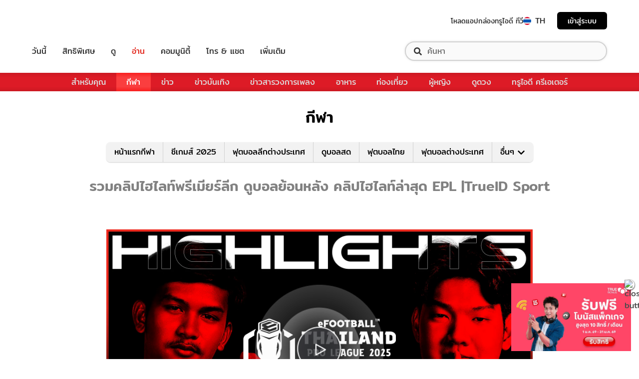

--- FILE ---
content_type: text/html; charset=utf-8
request_url: https://www.google.com/recaptcha/api2/aframe
body_size: 181
content:
<!DOCTYPE HTML><html><head><meta http-equiv="content-type" content="text/html; charset=UTF-8"></head><body><script nonce="brenhNTsl12FSa83IdcbaQ">/** Anti-fraud and anti-abuse applications only. See google.com/recaptcha */ try{var clients={'sodar':'https://pagead2.googlesyndication.com/pagead/sodar?'};window.addEventListener("message",function(a){try{if(a.source===window.parent){var b=JSON.parse(a.data);var c=clients[b['id']];if(c){var d=document.createElement('img');d.src=c+b['params']+'&rc='+(localStorage.getItem("rc::a")?sessionStorage.getItem("rc::b"):"");window.document.body.appendChild(d);sessionStorage.setItem("rc::e",parseInt(sessionStorage.getItem("rc::e")||0)+1);localStorage.setItem("rc::h",'1769148653105');}}}catch(b){}});window.parent.postMessage("_grecaptcha_ready", "*");}catch(b){}</script></body></html>

--- FILE ---
content_type: application/javascript; charset=UTF-8
request_url: https://sport.trueid.net/_next/static/chunks/c78d26b1.d744dabf304a005b5d33.js
body_size: 24486
content:
(window.webpackJsonp=window.webpackJsonp||[]).push([[6],{"9va6":function(n,t,r){(function(n,e){var u;(function(){var i,o=200,f="Unsupported core-js use. Try https://npms.io/search?q=ponyfill.",a="Expected a function",c="Invalid `variable` option passed into `_.template`",l="__lodash_hash_undefined__",s=500,h="__lodash_placeholder__",p=1,v=2,_=4,g=1,y=2,d=1,b=2,w=4,m=8,x=16,j=32,A=64,k=128,O=256,I=512,R=30,E="...",z=800,S=16,L=1,C=2,W=1/0,U=9007199254740991,B=17976931348623157e292,T=NaN,D=4294967295,$=D-1,M=D>>>1,F=[["ary",k],["bind",d],["bindKey",b],["curry",m],["curryRight",x],["flip",I],["partial",j],["partialRight",A],["rearg",O]],N="[object Arguments]",P="[object Array]",q="[object AsyncFunction]",Z="[object Boolean]",K="[object Date]",V="[object DOMException]",G="[object Error]",J="[object Function]",H="[object GeneratorFunction]",Y="[object Map]",Q="[object Number]",X="[object Null]",nn="[object Object]",tn="[object Proxy]",rn="[object RegExp]",en="[object Set]",un="[object String]",on="[object Symbol]",fn="[object Undefined]",an="[object WeakMap]",cn="[object WeakSet]",ln="[object ArrayBuffer]",sn="[object DataView]",hn="[object Float32Array]",pn="[object Float64Array]",vn="[object Int8Array]",_n="[object Int16Array]",gn="[object Int32Array]",yn="[object Uint8Array]",dn="[object Uint8ClampedArray]",bn="[object Uint16Array]",wn="[object Uint32Array]",mn=/\b__p \+= '';/g,xn=/\b(__p \+=) '' \+/g,jn=/(__e\(.*?\)|\b__t\)) \+\n'';/g,An=/&(?:amp|lt|gt|quot|#39);/g,kn=/[&<>"']/g,On=RegExp(An.source),In=RegExp(kn.source),Rn=/<%-([\s\S]+?)%>/g,En=/<%([\s\S]+?)%>/g,zn=/<%=([\s\S]+?)%>/g,Sn=/\.|\[(?:[^[\]]*|(["'])(?:(?!\1)[^\\]|\\.)*?\1)\]/,Ln=/^\w*$/,Cn=/[^.[\]]+|\[(?:(-?\d+(?:\.\d+)?)|(["'])((?:(?!\2)[^\\]|\\.)*?)\2)\]|(?=(?:\.|\[\])(?:\.|\[\]|$))/g,Wn=/[\\^$.*+?()[\]{}|]/g,Un=RegExp(Wn.source),Bn=/^\s+/,Tn=/\s/,Dn=/\{(?:\n\/\* \[wrapped with .+\] \*\/)?\n?/,$n=/\{\n\/\* \[wrapped with (.+)\] \*/,Mn=/,? & /,Fn=/[^\x00-\x2f\x3a-\x40\x5b-\x60\x7b-\x7f]+/g,Nn=/[()=,{}\[\]\/\s]/,Pn=/\\(\\)?/g,qn=/\$\{([^\\}]*(?:\\.[^\\}]*)*)\}/g,Zn=/\w*$/,Kn=/^[-+]0x[0-9a-f]+$/i,Vn=/^0b[01]+$/i,Gn=/^\[object .+?Constructor\]$/,Jn=/^0o[0-7]+$/i,Hn=/^(?:0|[1-9]\d*)$/,Yn=/[\xc0-\xd6\xd8-\xf6\xf8-\xff\u0100-\u017f]/g,Qn=/($^)/,Xn=/['\n\r\u2028\u2029\\]/g,nt="\\u0300-\\u036f\\ufe20-\\ufe2f\\u20d0-\\u20ff",tt="\\xac\\xb1\\xd7\\xf7\\x00-\\x2f\\x3a-\\x40\\x5b-\\x60\\x7b-\\xbf\\u2000-\\u206f \\t\\x0b\\f\\xa0\\ufeff\\n\\r\\u2028\\u2029\\u1680\\u180e\\u2000\\u2001\\u2002\\u2003\\u2004\\u2005\\u2006\\u2007\\u2008\\u2009\\u200a\\u202f\\u205f\\u3000",rt="[\\ud800-\\udfff]",et="["+tt+"]",ut="["+nt+"]",it="\\d+",ot="[\\u2700-\\u27bf]",ft="[a-z\\xdf-\\xf6\\xf8-\\xff]",at="[^\\ud800-\\udfff"+tt+it+"\\u2700-\\u27bfa-z\\xdf-\\xf6\\xf8-\\xffA-Z\\xc0-\\xd6\\xd8-\\xde]",ct="\\ud83c[\\udffb-\\udfff]",lt="[^\\ud800-\\udfff]",st="(?:\\ud83c[\\udde6-\\uddff]){2}",ht="[\\ud800-\\udbff][\\udc00-\\udfff]",pt="[A-Z\\xc0-\\xd6\\xd8-\\xde]",vt="(?:"+ft+"|"+at+")",_t="(?:"+pt+"|"+at+")",gt="(?:"+ut+"|"+ct+")"+"?",yt="[\\ufe0e\\ufe0f]?"+gt+("(?:\\u200d(?:"+[lt,st,ht].join("|")+")[\\ufe0e\\ufe0f]?"+gt+")*"),dt="(?:"+[ot,st,ht].join("|")+")"+yt,bt="(?:"+[lt+ut+"?",ut,st,ht,rt].join("|")+")",wt=RegExp("['\u2019]","g"),mt=RegExp(ut,"g"),xt=RegExp(ct+"(?="+ct+")|"+bt+yt,"g"),jt=RegExp([pt+"?"+ft+"+(?:['\u2019](?:d|ll|m|re|s|t|ve))?(?="+[et,pt,"$"].join("|")+")",_t+"+(?:['\u2019](?:D|LL|M|RE|S|T|VE))?(?="+[et,pt+vt,"$"].join("|")+")",pt+"?"+vt+"+(?:['\u2019](?:d|ll|m|re|s|t|ve))?",pt+"+(?:['\u2019](?:D|LL|M|RE|S|T|VE))?","\\d*(?:1ST|2ND|3RD|(?![123])\\dTH)(?=\\b|[a-z_])","\\d*(?:1st|2nd|3rd|(?![123])\\dth)(?=\\b|[A-Z_])",it,dt].join("|"),"g"),At=RegExp("[\\u200d\\ud800-\\udfff"+nt+"\\ufe0e\\ufe0f]"),kt=/[a-z][A-Z]|[A-Z]{2}[a-z]|[0-9][a-zA-Z]|[a-zA-Z][0-9]|[^a-zA-Z0-9 ]/,Ot=["Array","Buffer","DataView","Date","Error","Float32Array","Float64Array","Function","Int8Array","Int16Array","Int32Array","Map","Math","Object","Promise","RegExp","Set","String","Symbol","TypeError","Uint8Array","Uint8ClampedArray","Uint16Array","Uint32Array","WeakMap","_","clearTimeout","isFinite","parseInt","setTimeout"],It=-1,Rt={};Rt[hn]=Rt[pn]=Rt[vn]=Rt[_n]=Rt[gn]=Rt[yn]=Rt[dn]=Rt[bn]=Rt[wn]=!0,Rt[N]=Rt[P]=Rt[ln]=Rt[Z]=Rt[sn]=Rt[K]=Rt[G]=Rt[J]=Rt[Y]=Rt[Q]=Rt[nn]=Rt[rn]=Rt[en]=Rt[un]=Rt[an]=!1;var Et={};Et[N]=Et[P]=Et[ln]=Et[sn]=Et[Z]=Et[K]=Et[hn]=Et[pn]=Et[vn]=Et[_n]=Et[gn]=Et[Y]=Et[Q]=Et[nn]=Et[rn]=Et[en]=Et[un]=Et[on]=Et[yn]=Et[dn]=Et[bn]=Et[wn]=!0,Et[G]=Et[J]=Et[an]=!1;var zt={"\\":"\\","'":"'","\n":"n","\r":"r","\u2028":"u2028","\u2029":"u2029"},St=parseFloat,Lt=parseInt,Ct="object"==typeof n&&n&&n.Object===Object&&n,Wt="object"==typeof self&&self&&self.Object===Object&&self,Ut=Ct||Wt||Function("return this")(),Bt=t&&!t.nodeType&&t,Tt=Bt&&"object"==typeof e&&e&&!e.nodeType&&e,Dt=Tt&&Tt.exports===Bt,$t=Dt&&Ct.process,Mt=function(){try{var n=Tt&&Tt.require&&Tt.require("util").types;return n||$t&&$t.binding&&$t.binding("util")}catch(t){}}(),Ft=Mt&&Mt.isArrayBuffer,Nt=Mt&&Mt.isDate,Pt=Mt&&Mt.isMap,qt=Mt&&Mt.isRegExp,Zt=Mt&&Mt.isSet,Kt=Mt&&Mt.isTypedArray;function Vt(n,t,r){switch(r.length){case 0:return n.call(t);case 1:return n.call(t,r[0]);case 2:return n.call(t,r[0],r[1]);case 3:return n.call(t,r[0],r[1],r[2])}return n.apply(t,r)}function Gt(n,t,r,e){for(var u=-1,i=null==n?0:n.length;++u<i;){var o=n[u];t(e,o,r(o),n)}return e}function Jt(n,t){for(var r=-1,e=null==n?0:n.length;++r<e&&!1!==t(n[r],r,n););return n}function Ht(n,t){for(var r=null==n?0:n.length;r--&&!1!==t(n[r],r,n););return n}function Yt(n,t){for(var r=-1,e=null==n?0:n.length;++r<e;)if(!t(n[r],r,n))return!1;return!0}function Qt(n,t){for(var r=-1,e=null==n?0:n.length,u=0,i=[];++r<e;){var o=n[r];t(o,r,n)&&(i[u++]=o)}return i}function Xt(n,t){return!!(null==n?0:n.length)&&cr(n,t,0)>-1}function nr(n,t,r){for(var e=-1,u=null==n?0:n.length;++e<u;)if(r(t,n[e]))return!0;return!1}function tr(n,t){for(var r=-1,e=null==n?0:n.length,u=Array(e);++r<e;)u[r]=t(n[r],r,n);return u}function rr(n,t){for(var r=-1,e=t.length,u=n.length;++r<e;)n[u+r]=t[r];return n}function er(n,t,r,e){var u=-1,i=null==n?0:n.length;for(e&&i&&(r=n[++u]);++u<i;)r=t(r,n[u],u,n);return r}function ur(n,t,r,e){var u=null==n?0:n.length;for(e&&u&&(r=n[--u]);u--;)r=t(r,n[u],u,n);return r}function ir(n,t){for(var r=-1,e=null==n?0:n.length;++r<e;)if(t(n[r],r,n))return!0;return!1}var or=pr("length");function fr(n,t,r){var e;return r(n,(function(n,r,u){if(t(n,r,u))return e=r,!1})),e}function ar(n,t,r,e){for(var u=n.length,i=r+(e?1:-1);e?i--:++i<u;)if(t(n[i],i,n))return i;return-1}function cr(n,t,r){return t===t?function(n,t,r){var e=r-1,u=n.length;for(;++e<u;)if(n[e]===t)return e;return-1}(n,t,r):ar(n,sr,r)}function lr(n,t,r,e){for(var u=r-1,i=n.length;++u<i;)if(e(n[u],t))return u;return-1}function sr(n){return n!==n}function hr(n,t){var r=null==n?0:n.length;return r?gr(n,t)/r:T}function pr(n){return function(t){return null==t?i:t[n]}}function vr(n){return function(t){return null==n?i:n[t]}}function _r(n,t,r,e,u){return u(n,(function(n,u,i){r=e?(e=!1,n):t(r,n,u,i)})),r}function gr(n,t){for(var r,e=-1,u=n.length;++e<u;){var o=t(n[e]);o!==i&&(r=r===i?o:r+o)}return r}function yr(n,t){for(var r=-1,e=Array(n);++r<n;)e[r]=t(r);return e}function dr(n){return n?n.slice(0,Ur(n)+1).replace(Bn,""):n}function br(n){return function(t){return n(t)}}function wr(n,t){return tr(t,(function(t){return n[t]}))}function mr(n,t){return n.has(t)}function xr(n,t){for(var r=-1,e=n.length;++r<e&&cr(t,n[r],0)>-1;);return r}function jr(n,t){for(var r=n.length;r--&&cr(t,n[r],0)>-1;);return r}var Ar=vr({"\xc0":"A","\xc1":"A","\xc2":"A","\xc3":"A","\xc4":"A","\xc5":"A","\xe0":"a","\xe1":"a","\xe2":"a","\xe3":"a","\xe4":"a","\xe5":"a","\xc7":"C","\xe7":"c","\xd0":"D","\xf0":"d","\xc8":"E","\xc9":"E","\xca":"E","\xcb":"E","\xe8":"e","\xe9":"e","\xea":"e","\xeb":"e","\xcc":"I","\xcd":"I","\xce":"I","\xcf":"I","\xec":"i","\xed":"i","\xee":"i","\xef":"i","\xd1":"N","\xf1":"n","\xd2":"O","\xd3":"O","\xd4":"O","\xd5":"O","\xd6":"O","\xd8":"O","\xf2":"o","\xf3":"o","\xf4":"o","\xf5":"o","\xf6":"o","\xf8":"o","\xd9":"U","\xda":"U","\xdb":"U","\xdc":"U","\xf9":"u","\xfa":"u","\xfb":"u","\xfc":"u","\xdd":"Y","\xfd":"y","\xff":"y","\xc6":"Ae","\xe6":"ae","\xde":"Th","\xfe":"th","\xdf":"ss","\u0100":"A","\u0102":"A","\u0104":"A","\u0101":"a","\u0103":"a","\u0105":"a","\u0106":"C","\u0108":"C","\u010a":"C","\u010c":"C","\u0107":"c","\u0109":"c","\u010b":"c","\u010d":"c","\u010e":"D","\u0110":"D","\u010f":"d","\u0111":"d","\u0112":"E","\u0114":"E","\u0116":"E","\u0118":"E","\u011a":"E","\u0113":"e","\u0115":"e","\u0117":"e","\u0119":"e","\u011b":"e","\u011c":"G","\u011e":"G","\u0120":"G","\u0122":"G","\u011d":"g","\u011f":"g","\u0121":"g","\u0123":"g","\u0124":"H","\u0126":"H","\u0125":"h","\u0127":"h","\u0128":"I","\u012a":"I","\u012c":"I","\u012e":"I","\u0130":"I","\u0129":"i","\u012b":"i","\u012d":"i","\u012f":"i","\u0131":"i","\u0134":"J","\u0135":"j","\u0136":"K","\u0137":"k","\u0138":"k","\u0139":"L","\u013b":"L","\u013d":"L","\u013f":"L","\u0141":"L","\u013a":"l","\u013c":"l","\u013e":"l","\u0140":"l","\u0142":"l","\u0143":"N","\u0145":"N","\u0147":"N","\u014a":"N","\u0144":"n","\u0146":"n","\u0148":"n","\u014b":"n","\u014c":"O","\u014e":"O","\u0150":"O","\u014d":"o","\u014f":"o","\u0151":"o","\u0154":"R","\u0156":"R","\u0158":"R","\u0155":"r","\u0157":"r","\u0159":"r","\u015a":"S","\u015c":"S","\u015e":"S","\u0160":"S","\u015b":"s","\u015d":"s","\u015f":"s","\u0161":"s","\u0162":"T","\u0164":"T","\u0166":"T","\u0163":"t","\u0165":"t","\u0167":"t","\u0168":"U","\u016a":"U","\u016c":"U","\u016e":"U","\u0170":"U","\u0172":"U","\u0169":"u","\u016b":"u","\u016d":"u","\u016f":"u","\u0171":"u","\u0173":"u","\u0174":"W","\u0175":"w","\u0176":"Y","\u0177":"y","\u0178":"Y","\u0179":"Z","\u017b":"Z","\u017d":"Z","\u017a":"z","\u017c":"z","\u017e":"z","\u0132":"IJ","\u0133":"ij","\u0152":"Oe","\u0153":"oe","\u0149":"'n","\u017f":"s"}),kr=vr({"&":"&amp;","<":"&lt;",">":"&gt;",'"':"&quot;","'":"&#39;"});function Or(n){return"\\"+zt[n]}function Ir(n){return At.test(n)}function Rr(n){var t=-1,r=Array(n.size);return n.forEach((function(n,e){r[++t]=[e,n]})),r}function Er(n,t){return function(r){return n(t(r))}}function zr(n,t){for(var r=-1,e=n.length,u=0,i=[];++r<e;){var o=n[r];o!==t&&o!==h||(n[r]=h,i[u++]=r)}return i}function Sr(n){var t=-1,r=Array(n.size);return n.forEach((function(n){r[++t]=n})),r}function Lr(n){var t=-1,r=Array(n.size);return n.forEach((function(n){r[++t]=[n,n]})),r}function Cr(n){return Ir(n)?function(n){var t=xt.lastIndex=0;for(;xt.test(n);)++t;return t}(n):or(n)}function Wr(n){return Ir(n)?function(n){return n.match(xt)||[]}(n):function(n){return n.split("")}(n)}function Ur(n){for(var t=n.length;t--&&Tn.test(n.charAt(t)););return t}var Br=vr({"&amp;":"&","&lt;":"<","&gt;":">","&quot;":'"',"&#39;":"'"});var Tr=function n(t){var r=(t=null==t?Ut:Tr.defaults(Ut.Object(),t,Tr.pick(Ut,Ot))).Array,e=t.Date,u=t.Error,Tn=t.Function,nt=t.Math,tt=t.Object,rt=t.RegExp,et=t.String,ut=t.TypeError,it=r.prototype,ot=Tn.prototype,ft=tt.prototype,at=t["__core-js_shared__"],ct=ot.toString,lt=ft.hasOwnProperty,st=0,ht=function(){var n=/[^.]+$/.exec(at&&at.keys&&at.keys.IE_PROTO||"");return n?"Symbol(src)_1."+n:""}(),pt=ft.toString,vt=ct.call(tt),_t=Ut._,gt=rt("^"+ct.call(lt).replace(Wn,"\\$&").replace(/hasOwnProperty|(function).*?(?=\\\()| for .+?(?=\\\])/g,"$1.*?")+"$"),yt=Dt?t.Buffer:i,dt=t.Symbol,bt=t.Uint8Array,xt=yt?yt.allocUnsafe:i,At=Er(tt.getPrototypeOf,tt),zt=tt.create,Ct=ft.propertyIsEnumerable,Wt=it.splice,Bt=dt?dt.isConcatSpreadable:i,Tt=dt?dt.iterator:i,$t=dt?dt.toStringTag:i,Mt=function(){try{var n=$i(tt,"defineProperty");return n({},"",{}),n}catch(t){}}(),or=t.clearTimeout!==Ut.clearTimeout&&t.clearTimeout,vr=e&&e.now!==Ut.Date.now&&e.now,Dr=t.setTimeout!==Ut.setTimeout&&t.setTimeout,$r=nt.ceil,Mr=nt.floor,Fr=tt.getOwnPropertySymbols,Nr=yt?yt.isBuffer:i,Pr=t.isFinite,qr=it.join,Zr=Er(tt.keys,tt),Kr=nt.max,Vr=nt.min,Gr=e.now,Jr=t.parseInt,Hr=nt.random,Yr=it.reverse,Qr=$i(t,"DataView"),Xr=$i(t,"Map"),ne=$i(t,"Promise"),te=$i(t,"Set"),re=$i(t,"WeakMap"),ee=$i(tt,"create"),ue=re&&new re,ie={},oe=so(Qr),fe=so(Xr),ae=so(ne),ce=so(te),le=so(re),se=dt?dt.prototype:i,he=se?se.valueOf:i,pe=se?se.toString:i;function ve(n){if(zf(n)&&!bf(n)&&!(n instanceof de)){if(n instanceof ye)return n;if(lt.call(n,"__wrapped__"))return ho(n)}return new ye(n)}var _e=function(){function n(){}return function(t){if(!Ef(t))return{};if(zt)return zt(t);n.prototype=t;var r=new n;return n.prototype=i,r}}();function ge(){}function ye(n,t){this.__wrapped__=n,this.__actions__=[],this.__chain__=!!t,this.__index__=0,this.__values__=i}function de(n){this.__wrapped__=n,this.__actions__=[],this.__dir__=1,this.__filtered__=!1,this.__iteratees__=[],this.__takeCount__=D,this.__views__=[]}function be(n){var t=-1,r=null==n?0:n.length;for(this.clear();++t<r;){var e=n[t];this.set(e[0],e[1])}}function we(n){var t=-1,r=null==n?0:n.length;for(this.clear();++t<r;){var e=n[t];this.set(e[0],e[1])}}function me(n){var t=-1,r=null==n?0:n.length;for(this.clear();++t<r;){var e=n[t];this.set(e[0],e[1])}}function xe(n){var t=-1,r=null==n?0:n.length;for(this.__data__=new me;++t<r;)this.add(n[t])}function je(n){var t=this.__data__=new we(n);this.size=t.size}function Ae(n,t){var r=bf(n),e=!r&&df(n),u=!r&&!e&&jf(n),i=!r&&!e&&!u&&Df(n),o=r||e||u||i,f=o?yr(n.length,et):[],a=f.length;for(var c in n)!t&&!lt.call(n,c)||o&&("length"==c||u&&("offset"==c||"parent"==c)||i&&("buffer"==c||"byteLength"==c||"byteOffset"==c)||Ki(c,a))||f.push(c);return f}function ke(n){var t=n.length;return t?n[xu(0,t-1)]:i}function Oe(n,t){return ao(ei(n),Ue(t,0,n.length))}function Ie(n){return ao(ei(n))}function Re(n,t,r){(r===i||_f(n[t],r))&&(r!==i||t in n)||Ce(n,t,r)}function Ee(n,t,r){var e=n[t];lt.call(n,t)&&_f(e,r)&&(r!==i||t in n)||Ce(n,t,r)}function ze(n,t){for(var r=n.length;r--;)if(_f(n[r][0],t))return r;return-1}function Se(n,t,r,e){return Me(n,(function(n,u,i){t(e,n,r(n),i)})),e}function Le(n,t){return n&&ui(t,oa(t),n)}function Ce(n,t,r){"__proto__"==t&&Mt?Mt(n,t,{configurable:!0,enumerable:!0,value:r,writable:!0}):n[t]=r}function We(n,t){for(var e=-1,u=t.length,o=r(u),f=null==n;++e<u;)o[e]=f?i:ta(n,t[e]);return o}function Ue(n,t,r){return n===n&&(r!==i&&(n=n<=r?n:r),t!==i&&(n=n>=t?n:t)),n}function Be(n,t,r,e,u,o){var f,a=t&p,c=t&v,l=t&_;if(r&&(f=u?r(n,e,u,o):r(n)),f!==i)return f;if(!Ef(n))return n;var s=bf(n);if(s){if(f=function(n){var t=n.length,r=new n.constructor(t);t&&"string"==typeof n[0]&&lt.call(n,"index")&&(r.index=n.index,r.input=n.input);return r}(n),!a)return ei(n,f)}else{var h=Ni(n),g=h==J||h==H;if(jf(n))return Yu(n,a);if(h==nn||h==N||g&&!u){if(f=c||g?{}:qi(n),!a)return c?function(n,t){return ui(n,Fi(n),t)}(n,function(n,t){return n&&ui(t,fa(t),n)}(f,n)):function(n,t){return ui(n,Mi(n),t)}(n,Le(f,n))}else{if(!Et[h])return u?n:{};f=function(n,t,r){var e=n.constructor;switch(t){case ln:return Qu(n);case Z:case K:return new e(+n);case sn:return function(n,t){var r=t?Qu(n.buffer):n.buffer;return new n.constructor(r,n.byteOffset,n.byteLength)}(n,r);case hn:case pn:case vn:case _n:case gn:case yn:case dn:case bn:case wn:return Xu(n,r);case Y:return new e;case Q:case un:return new e(n);case rn:return function(n){var t=new n.constructor(n.source,Zn.exec(n));return t.lastIndex=n.lastIndex,t}(n);case en:return new e;case on:return u=n,he?tt(he.call(u)):{}}var u}(n,h,a)}}o||(o=new je);var y=o.get(n);if(y)return y;o.set(n,f),Uf(n)?n.forEach((function(e){f.add(Be(e,t,r,e,n,o))})):Sf(n)&&n.forEach((function(e,u){f.set(u,Be(e,t,r,u,n,o))}));var d=s?i:(l?c?Li:Si:c?fa:oa)(n);return Jt(d||n,(function(e,u){d&&(e=n[u=e]),Ee(f,u,Be(e,t,r,u,n,o))})),f}function Te(n,t,r){var e=r.length;if(null==n)return!e;for(n=tt(n);e--;){var u=r[e],o=t[u],f=n[u];if(f===i&&!(u in n)||!o(f))return!1}return!0}function De(n,t,r){if("function"!=typeof n)throw new ut(a);return uo((function(){n.apply(i,r)}),t)}function $e(n,t,r,e){var u=-1,i=Xt,f=!0,a=n.length,c=[],l=t.length;if(!a)return c;r&&(t=tr(t,br(r))),e?(i=nr,f=!1):t.length>=o&&(i=mr,f=!1,t=new xe(t));n:for(;++u<a;){var s=n[u],h=null==r?s:r(s);if(s=e||0!==s?s:0,f&&h===h){for(var p=l;p--;)if(t[p]===h)continue n;c.push(s)}else i(t,h,e)||c.push(s)}return c}ve.templateSettings={escape:Rn,evaluate:En,interpolate:zn,variable:"",imports:{_:ve}},ve.prototype=ge.prototype,ve.prototype.constructor=ve,ye.prototype=_e(ge.prototype),ye.prototype.constructor=ye,de.prototype=_e(ge.prototype),de.prototype.constructor=de,be.prototype.clear=function(){this.__data__=ee?ee(null):{},this.size=0},be.prototype.delete=function(n){var t=this.has(n)&&delete this.__data__[n];return this.size-=t?1:0,t},be.prototype.get=function(n){var t=this.__data__;if(ee){var r=t[n];return r===l?i:r}return lt.call(t,n)?t[n]:i},be.prototype.has=function(n){var t=this.__data__;return ee?t[n]!==i:lt.call(t,n)},be.prototype.set=function(n,t){var r=this.__data__;return this.size+=this.has(n)?0:1,r[n]=ee&&t===i?l:t,this},we.prototype.clear=function(){this.__data__=[],this.size=0},we.prototype.delete=function(n){var t=this.__data__,r=ze(t,n);return!(r<0)&&(r==t.length-1?t.pop():Wt.call(t,r,1),--this.size,!0)},we.prototype.get=function(n){var t=this.__data__,r=ze(t,n);return r<0?i:t[r][1]},we.prototype.has=function(n){return ze(this.__data__,n)>-1},we.prototype.set=function(n,t){var r=this.__data__,e=ze(r,n);return e<0?(++this.size,r.push([n,t])):r[e][1]=t,this},me.prototype.clear=function(){this.size=0,this.__data__={hash:new be,map:new(Xr||we),string:new be}},me.prototype.delete=function(n){var t=Ti(this,n).delete(n);return this.size-=t?1:0,t},me.prototype.get=function(n){return Ti(this,n).get(n)},me.prototype.has=function(n){return Ti(this,n).has(n)},me.prototype.set=function(n,t){var r=Ti(this,n),e=r.size;return r.set(n,t),this.size+=r.size==e?0:1,this},xe.prototype.add=xe.prototype.push=function(n){return this.__data__.set(n,l),this},xe.prototype.has=function(n){return this.__data__.has(n)},je.prototype.clear=function(){this.__data__=new we,this.size=0},je.prototype.delete=function(n){var t=this.__data__,r=t.delete(n);return this.size=t.size,r},je.prototype.get=function(n){return this.__data__.get(n)},je.prototype.has=function(n){return this.__data__.has(n)},je.prototype.set=function(n,t){var r=this.__data__;if(r instanceof we){var e=r.__data__;if(!Xr||e.length<o-1)return e.push([n,t]),this.size=++r.size,this;r=this.__data__=new me(e)}return r.set(n,t),this.size=r.size,this};var Me=fi(Ge),Fe=fi(Je,!0);function Ne(n,t){var r=!0;return Me(n,(function(n,e,u){return r=!!t(n,e,u)})),r}function Pe(n,t,r){for(var e=-1,u=n.length;++e<u;){var o=n[e],f=t(o);if(null!=f&&(a===i?f===f&&!Tf(f):r(f,a)))var a=f,c=o}return c}function qe(n,t){var r=[];return Me(n,(function(n,e,u){t(n,e,u)&&r.push(n)})),r}function Ze(n,t,r,e,u){var i=-1,o=n.length;for(r||(r=Zi),u||(u=[]);++i<o;){var f=n[i];t>0&&r(f)?t>1?Ze(f,t-1,r,e,u):rr(u,f):e||(u[u.length]=f)}return u}var Ke=ai(),Ve=ai(!0);function Ge(n,t){return n&&Ke(n,t,oa)}function Je(n,t){return n&&Ve(n,t,oa)}function He(n,t){return Qt(t,(function(t){return Of(n[t])}))}function Ye(n,t){for(var r=0,e=(t=Vu(t,n)).length;null!=n&&r<e;)n=n[lo(t[r++])];return r&&r==e?n:i}function Qe(n,t,r){var e=t(n);return bf(n)?e:rr(e,r(n))}function Xe(n){return null==n?n===i?fn:X:$t&&$t in tt(n)?function(n){var t=lt.call(n,$t),r=n[$t];try{n[$t]=i;var e=!0}catch(o){}var u=pt.call(n);e&&(t?n[$t]=r:delete n[$t]);return u}(n):function(n){return pt.call(n)}(n)}function nu(n,t){return n>t}function tu(n,t){return null!=n&&lt.call(n,t)}function ru(n,t){return null!=n&&t in tt(n)}function eu(n,t,e){for(var u=e?nr:Xt,o=n[0].length,f=n.length,a=f,c=r(f),l=1/0,s=[];a--;){var h=n[a];a&&t&&(h=tr(h,br(t))),l=Vr(h.length,l),c[a]=!e&&(t||o>=120&&h.length>=120)?new xe(a&&h):i}h=n[0];var p=-1,v=c[0];n:for(;++p<o&&s.length<l;){var _=h[p],g=t?t(_):_;if(_=e||0!==_?_:0,!(v?mr(v,g):u(s,g,e))){for(a=f;--a;){var y=c[a];if(!(y?mr(y,g):u(n[a],g,e)))continue n}v&&v.push(g),s.push(_)}}return s}function uu(n,t,r){var e=null==(n=to(n,t=Vu(t,n)))?n:n[lo(Ao(t))];return null==e?i:Vt(e,n,r)}function iu(n){return zf(n)&&Xe(n)==N}function ou(n,t,r,e,u){return n===t||(null==n||null==t||!zf(n)&&!zf(t)?n!==n&&t!==t:function(n,t,r,e,u,o){var f=bf(n),a=bf(t),c=f?P:Ni(n),l=a?P:Ni(t),s=(c=c==N?nn:c)==nn,h=(l=l==N?nn:l)==nn,p=c==l;if(p&&jf(n)){if(!jf(t))return!1;f=!0,s=!1}if(p&&!s)return o||(o=new je),f||Df(n)?Ei(n,t,r,e,u,o):function(n,t,r,e,u,i,o){switch(r){case sn:if(n.byteLength!=t.byteLength||n.byteOffset!=t.byteOffset)return!1;n=n.buffer,t=t.buffer;case ln:return!(n.byteLength!=t.byteLength||!i(new bt(n),new bt(t)));case Z:case K:case Q:return _f(+n,+t);case G:return n.name==t.name&&n.message==t.message;case rn:case un:return n==t+"";case Y:var f=Rr;case en:var a=e&g;if(f||(f=Sr),n.size!=t.size&&!a)return!1;var c=o.get(n);if(c)return c==t;e|=y,o.set(n,t);var l=Ei(f(n),f(t),e,u,i,o);return o.delete(n),l;case on:if(he)return he.call(n)==he.call(t)}return!1}(n,t,c,r,e,u,o);if(!(r&g)){var v=s&&lt.call(n,"__wrapped__"),_=h&&lt.call(t,"__wrapped__");if(v||_){var d=v?n.value():n,b=_?t.value():t;return o||(o=new je),u(d,b,r,e,o)}}if(!p)return!1;return o||(o=new je),function(n,t,r,e,u,o){var f=r&g,a=Si(n),c=a.length,l=Si(t).length;if(c!=l&&!f)return!1;var s=c;for(;s--;){var h=a[s];if(!(f?h in t:lt.call(t,h)))return!1}var p=o.get(n),v=o.get(t);if(p&&v)return p==t&&v==n;var _=!0;o.set(n,t),o.set(t,n);var y=f;for(;++s<c;){h=a[s];var d=n[h],b=t[h];if(e)var w=f?e(b,d,h,t,n,o):e(d,b,h,n,t,o);if(!(w===i?d===b||u(d,b,r,e,o):w)){_=!1;break}y||(y="constructor"==h)}if(_&&!y){var m=n.constructor,x=t.constructor;m!=x&&"constructor"in n&&"constructor"in t&&!("function"==typeof m&&m instanceof m&&"function"==typeof x&&x instanceof x)&&(_=!1)}return o.delete(n),o.delete(t),_}(n,t,r,e,u,o)}(n,t,r,e,ou,u))}function fu(n,t,r,e){var u=r.length,o=u,f=!e;if(null==n)return!o;for(n=tt(n);u--;){var a=r[u];if(f&&a[2]?a[1]!==n[a[0]]:!(a[0]in n))return!1}for(;++u<o;){var c=(a=r[u])[0],l=n[c],s=a[1];if(f&&a[2]){if(l===i&&!(c in n))return!1}else{var h=new je;if(e)var p=e(l,s,c,n,t,h);if(!(p===i?ou(s,l,g|y,e,h):p))return!1}}return!0}function au(n){return!(!Ef(n)||(t=n,ht&&ht in t))&&(Of(n)?gt:Gn).test(so(n));var t}function cu(n){return"function"==typeof n?n:null==n?La:"object"==typeof n?bf(n)?_u(n[0],n[1]):vu(n):Fa(n)}function lu(n){if(!Yi(n))return Zr(n);var t=[];for(var r in tt(n))lt.call(n,r)&&"constructor"!=r&&t.push(r);return t}function su(n){if(!Ef(n))return function(n){var t=[];if(null!=n)for(var r in tt(n))t.push(r);return t}(n);var t=Yi(n),r=[];for(var e in n)("constructor"!=e||!t&&lt.call(n,e))&&r.push(e);return r}function hu(n,t){return n<t}function pu(n,t){var e=-1,u=mf(n)?r(n.length):[];return Me(n,(function(n,r,i){u[++e]=t(n,r,i)})),u}function vu(n){var t=Di(n);return 1==t.length&&t[0][2]?Xi(t[0][0],t[0][1]):function(r){return r===n||fu(r,n,t)}}function _u(n,t){return Gi(n)&&Qi(t)?Xi(lo(n),t):function(r){var e=ta(r,n);return e===i&&e===t?ra(r,n):ou(t,e,g|y)}}function gu(n,t,r,e,u){n!==t&&Ke(t,(function(o,f){if(u||(u=new je),Ef(o))!function(n,t,r,e,u,o,f){var a=ro(n,r),c=ro(t,r),l=f.get(c);if(l)return void Re(n,r,l);var s=o?o(a,c,r+"",n,t,f):i,h=s===i;if(h){var p=bf(c),v=!p&&jf(c),_=!p&&!v&&Df(c);s=c,p||v||_?bf(a)?s=a:xf(a)?s=ei(a):v?(h=!1,s=Yu(c,!0)):_?(h=!1,s=Xu(c,!0)):s=[]:Cf(c)||df(c)?(s=a,df(a)?s=Kf(a):Ef(a)&&!Of(a)||(s=qi(c))):h=!1}h&&(f.set(c,s),u(s,c,e,o,f),f.delete(c));Re(n,r,s)}(n,t,f,r,gu,e,u);else{var a=e?e(ro(n,f),o,f+"",n,t,u):i;a===i&&(a=o),Re(n,f,a)}}),fa)}function yu(n,t){var r=n.length;if(r)return Ki(t+=t<0?r:0,r)?n[t]:i}function du(n,t,r){t=t.length?tr(t,(function(n){return bf(n)?function(t){return Ye(t,1===n.length?n[0]:n)}:n})):[La];var e=-1;return t=tr(t,br(Bi())),function(n,t){var r=n.length;for(n.sort(t);r--;)n[r]=n[r].value;return n}(pu(n,(function(n,r,u){return{criteria:tr(t,(function(t){return t(n)})),index:++e,value:n}})),(function(n,t){return function(n,t,r){var e=-1,u=n.criteria,i=t.criteria,o=u.length,f=r.length;for(;++e<o;){var a=ni(u[e],i[e]);if(a){if(e>=f)return a;var c=r[e];return a*("desc"==c?-1:1)}}return n.index-t.index}(n,t,r)}))}function bu(n,t,r){for(var e=-1,u=t.length,i={};++e<u;){var o=t[e],f=Ye(n,o);r(f,o)&&Iu(i,Vu(o,n),f)}return i}function wu(n,t,r,e){var u=e?lr:cr,i=-1,o=t.length,f=n;for(n===t&&(t=ei(t)),r&&(f=tr(n,br(r)));++i<o;)for(var a=0,c=t[i],l=r?r(c):c;(a=u(f,l,a,e))>-1;)f!==n&&Wt.call(f,a,1),Wt.call(n,a,1);return n}function mu(n,t){for(var r=n?t.length:0,e=r-1;r--;){var u=t[r];if(r==e||u!==i){var i=u;Ki(u)?Wt.call(n,u,1):$u(n,u)}}return n}function xu(n,t){return n+Mr(Hr()*(t-n+1))}function ju(n,t){var r="";if(!n||t<1||t>U)return r;do{t%2&&(r+=n),(t=Mr(t/2))&&(n+=n)}while(t);return r}function Au(n,t){return io(no(n,t,La),n+"")}function ku(n){return ke(_a(n))}function Ou(n,t){var r=_a(n);return ao(r,Ue(t,0,r.length))}function Iu(n,t,r,e){if(!Ef(n))return n;for(var u=-1,o=(t=Vu(t,n)).length,f=o-1,a=n;null!=a&&++u<o;){var c=lo(t[u]),l=r;if("__proto__"===c||"constructor"===c||"prototype"===c)return n;if(u!=f){var s=a[c];(l=e?e(s,c,a):i)===i&&(l=Ef(s)?s:Ki(t[u+1])?[]:{})}Ee(a,c,l),a=a[c]}return n}var Ru=ue?function(n,t){return ue.set(n,t),n}:La,Eu=Mt?function(n,t){return Mt(n,"toString",{configurable:!0,enumerable:!1,value:Ea(t),writable:!0})}:La;function zu(n){return ao(_a(n))}function Su(n,t,e){var u=-1,i=n.length;t<0&&(t=-t>i?0:i+t),(e=e>i?i:e)<0&&(e+=i),i=t>e?0:e-t>>>0,t>>>=0;for(var o=r(i);++u<i;)o[u]=n[u+t];return o}function Lu(n,t){var r;return Me(n,(function(n,e,u){return!(r=t(n,e,u))})),!!r}function Cu(n,t,r){var e=0,u=null==n?e:n.length;if("number"==typeof t&&t===t&&u<=M){for(;e<u;){var i=e+u>>>1,o=n[i];null!==o&&!Tf(o)&&(r?o<=t:o<t)?e=i+1:u=i}return u}return Wu(n,t,La,r)}function Wu(n,t,r,e){var u=0,o=null==n?0:n.length;if(0===o)return 0;for(var f=(t=r(t))!==t,a=null===t,c=Tf(t),l=t===i;u<o;){var s=Mr((u+o)/2),h=r(n[s]),p=h!==i,v=null===h,_=h===h,g=Tf(h);if(f)var y=e||_;else y=l?_&&(e||p):a?_&&p&&(e||!v):c?_&&p&&!v&&(e||!g):!v&&!g&&(e?h<=t:h<t);y?u=s+1:o=s}return Vr(o,$)}function Uu(n,t){for(var r=-1,e=n.length,u=0,i=[];++r<e;){var o=n[r],f=t?t(o):o;if(!r||!_f(f,a)){var a=f;i[u++]=0===o?0:o}}return i}function Bu(n){return"number"==typeof n?n:Tf(n)?T:+n}function Tu(n){if("string"==typeof n)return n;if(bf(n))return tr(n,Tu)+"";if(Tf(n))return pe?pe.call(n):"";var t=n+"";return"0"==t&&1/n==-W?"-0":t}function Du(n,t,r){var e=-1,u=Xt,i=n.length,f=!0,a=[],c=a;if(r)f=!1,u=nr;else if(i>=o){var l=t?null:ji(n);if(l)return Sr(l);f=!1,u=mr,c=new xe}else c=t?[]:a;n:for(;++e<i;){var s=n[e],h=t?t(s):s;if(s=r||0!==s?s:0,f&&h===h){for(var p=c.length;p--;)if(c[p]===h)continue n;t&&c.push(h),a.push(s)}else u(c,h,r)||(c!==a&&c.push(h),a.push(s))}return a}function $u(n,t){return null==(n=to(n,t=Vu(t,n)))||delete n[lo(Ao(t))]}function Mu(n,t,r,e){return Iu(n,t,r(Ye(n,t)),e)}function Fu(n,t,r,e){for(var u=n.length,i=e?u:-1;(e?i--:++i<u)&&t(n[i],i,n););return r?Su(n,e?0:i,e?i+1:u):Su(n,e?i+1:0,e?u:i)}function Nu(n,t){var r=n;return r instanceof de&&(r=r.value()),er(t,(function(n,t){return t.func.apply(t.thisArg,rr([n],t.args))}),r)}function Pu(n,t,e){var u=n.length;if(u<2)return u?Du(n[0]):[];for(var i=-1,o=r(u);++i<u;)for(var f=n[i],a=-1;++a<u;)a!=i&&(o[i]=$e(o[i]||f,n[a],t,e));return Du(Ze(o,1),t,e)}function qu(n,t,r){for(var e=-1,u=n.length,o=t.length,f={};++e<u;){var a=e<o?t[e]:i;r(f,n[e],a)}return f}function Zu(n){return xf(n)?n:[]}function Ku(n){return"function"==typeof n?n:La}function Vu(n,t){return bf(n)?n:Gi(n,t)?[n]:co(Vf(n))}var Gu=Au;function Ju(n,t,r){var e=n.length;return r=r===i?e:r,!t&&r>=e?n:Su(n,t,r)}var Hu=or||function(n){return Ut.clearTimeout(n)};function Yu(n,t){if(t)return n.slice();var r=n.length,e=xt?xt(r):new n.constructor(r);return n.copy(e),e}function Qu(n){var t=new n.constructor(n.byteLength);return new bt(t).set(new bt(n)),t}function Xu(n,t){var r=t?Qu(n.buffer):n.buffer;return new n.constructor(r,n.byteOffset,n.length)}function ni(n,t){if(n!==t){var r=n!==i,e=null===n,u=n===n,o=Tf(n),f=t!==i,a=null===t,c=t===t,l=Tf(t);if(!a&&!l&&!o&&n>t||o&&f&&c&&!a&&!l||e&&f&&c||!r&&c||!u)return 1;if(!e&&!o&&!l&&n<t||l&&r&&u&&!e&&!o||a&&r&&u||!f&&u||!c)return-1}return 0}function ti(n,t,e,u){for(var i=-1,o=n.length,f=e.length,a=-1,c=t.length,l=Kr(o-f,0),s=r(c+l),h=!u;++a<c;)s[a]=t[a];for(;++i<f;)(h||i<o)&&(s[e[i]]=n[i]);for(;l--;)s[a++]=n[i++];return s}function ri(n,t,e,u){for(var i=-1,o=n.length,f=-1,a=e.length,c=-1,l=t.length,s=Kr(o-a,0),h=r(s+l),p=!u;++i<s;)h[i]=n[i];for(var v=i;++c<l;)h[v+c]=t[c];for(;++f<a;)(p||i<o)&&(h[v+e[f]]=n[i++]);return h}function ei(n,t){var e=-1,u=n.length;for(t||(t=r(u));++e<u;)t[e]=n[e];return t}function ui(n,t,r,e){var u=!r;r||(r={});for(var o=-1,f=t.length;++o<f;){var a=t[o],c=e?e(r[a],n[a],a,r,n):i;c===i&&(c=n[a]),u?Ce(r,a,c):Ee(r,a,c)}return r}function ii(n,t){return function(r,e){var u=bf(r)?Gt:Se,i=t?t():{};return u(r,n,Bi(e,2),i)}}function oi(n){return Au((function(t,r){var e=-1,u=r.length,o=u>1?r[u-1]:i,f=u>2?r[2]:i;for(o=n.length>3&&"function"==typeof o?(u--,o):i,f&&Vi(r[0],r[1],f)&&(o=u<3?i:o,u=1),t=tt(t);++e<u;){var a=r[e];a&&n(t,a,e,o)}return t}))}function fi(n,t){return function(r,e){if(null==r)return r;if(!mf(r))return n(r,e);for(var u=r.length,i=t?u:-1,o=tt(r);(t?i--:++i<u)&&!1!==e(o[i],i,o););return r}}function ai(n){return function(t,r,e){for(var u=-1,i=tt(t),o=e(t),f=o.length;f--;){var a=o[n?f:++u];if(!1===r(i[a],a,i))break}return t}}function ci(n){return function(t){var r=Ir(t=Vf(t))?Wr(t):i,e=r?r[0]:t.charAt(0),u=r?Ju(r,1).join(""):t.slice(1);return e[n]()+u}}function li(n){return function(t){return er(Oa(da(t).replace(wt,"")),n,"")}}function si(n){return function(){var t=arguments;switch(t.length){case 0:return new n;case 1:return new n(t[0]);case 2:return new n(t[0],t[1]);case 3:return new n(t[0],t[1],t[2]);case 4:return new n(t[0],t[1],t[2],t[3]);case 5:return new n(t[0],t[1],t[2],t[3],t[4]);case 6:return new n(t[0],t[1],t[2],t[3],t[4],t[5]);case 7:return new n(t[0],t[1],t[2],t[3],t[4],t[5],t[6])}var r=_e(n.prototype),e=n.apply(r,t);return Ef(e)?e:r}}function hi(n){return function(t,r,e){var u=tt(t);if(!mf(t)){var o=Bi(r,3);t=oa(t),r=function(n){return o(u[n],n,u)}}var f=n(t,r,e);return f>-1?u[o?t[f]:f]:i}}function pi(n){return zi((function(t){var r=t.length,e=r,u=ye.prototype.thru;for(n&&t.reverse();e--;){var o=t[e];if("function"!=typeof o)throw new ut(a);if(u&&!f&&"wrapper"==Wi(o))var f=new ye([],!0)}for(e=f?e:r;++e<r;){var c=Wi(o=t[e]),l="wrapper"==c?Ci(o):i;f=l&&Ji(l[0])&&l[1]==(k|m|j|O)&&!l[4].length&&1==l[9]?f[Wi(l[0])].apply(f,l[3]):1==o.length&&Ji(o)?f[c]():f.thru(o)}return function(){var n=arguments,e=n[0];if(f&&1==n.length&&bf(e))return f.plant(e).value();for(var u=0,i=r?t[u].apply(this,n):e;++u<r;)i=t[u].call(this,i);return i}}))}function vi(n,t,e,u,o,f,a,c,l,s){var h=t&k,p=t&d,v=t&b,_=t&(m|x),g=t&I,y=v?i:si(n);return function d(){for(var b=arguments.length,w=r(b),m=b;m--;)w[m]=arguments[m];if(_)var x=Ui(d),j=function(n,t){for(var r=n.length,e=0;r--;)n[r]===t&&++e;return e}(w,x);if(u&&(w=ti(w,u,o,_)),f&&(w=ri(w,f,a,_)),b-=j,_&&b<s){var A=zr(w,x);return mi(n,t,vi,d.placeholder,e,w,A,c,l,s-b)}var k=p?e:this,O=v?k[n]:n;return b=w.length,c?w=function(n,t){var r=n.length,e=Vr(t.length,r),u=ei(n);for(;e--;){var o=t[e];n[e]=Ki(o,r)?u[o]:i}return n}(w,c):g&&b>1&&w.reverse(),h&&l<b&&(w.length=l),this&&this!==Ut&&this instanceof d&&(O=y||si(O)),O.apply(k,w)}}function _i(n,t){return function(r,e){return function(n,t,r,e){return Ge(n,(function(n,u,i){t(e,r(n),u,i)})),e}(r,n,t(e),{})}}function gi(n,t){return function(r,e){var u;if(r===i&&e===i)return t;if(r!==i&&(u=r),e!==i){if(u===i)return e;"string"==typeof r||"string"==typeof e?(r=Tu(r),e=Tu(e)):(r=Bu(r),e=Bu(e)),u=n(r,e)}return u}}function yi(n){return zi((function(t){return t=tr(t,br(Bi())),Au((function(r){var e=this;return n(t,(function(n){return Vt(n,e,r)}))}))}))}function di(n,t){var r=(t=t===i?" ":Tu(t)).length;if(r<2)return r?ju(t,n):t;var e=ju(t,$r(n/Cr(t)));return Ir(t)?Ju(Wr(e),0,n).join(""):e.slice(0,n)}function bi(n){return function(t,e,u){return u&&"number"!=typeof u&&Vi(t,e,u)&&(e=u=i),t=Nf(t),e===i?(e=t,t=0):e=Nf(e),function(n,t,e,u){for(var i=-1,o=Kr($r((t-n)/(e||1)),0),f=r(o);o--;)f[u?o:++i]=n,n+=e;return f}(t,e,u=u===i?t<e?1:-1:Nf(u),n)}}function wi(n){return function(t,r){return"string"==typeof t&&"string"==typeof r||(t=Zf(t),r=Zf(r)),n(t,r)}}function mi(n,t,r,e,u,o,f,a,c,l){var s=t&m;t|=s?j:A,(t&=~(s?A:j))&w||(t&=~(d|b));var h=[n,t,u,s?o:i,s?f:i,s?i:o,s?i:f,a,c,l],p=r.apply(i,h);return Ji(n)&&eo(p,h),p.placeholder=e,oo(p,n,t)}function xi(n){var t=nt[n];return function(n,r){if(n=Zf(n),(r=null==r?0:Vr(Pf(r),292))&&Pr(n)){var e=(Vf(n)+"e").split("e");return+((e=(Vf(t(e[0]+"e"+(+e[1]+r)))+"e").split("e"))[0]+"e"+(+e[1]-r))}return t(n)}}var ji=te&&1/Sr(new te([,-0]))[1]==W?function(n){return new te(n)}:Ta;function Ai(n){return function(t){var r=Ni(t);return r==Y?Rr(t):r==en?Lr(t):function(n,t){return tr(t,(function(t){return[t,n[t]]}))}(t,n(t))}}function ki(n,t,e,u,o,f,c,l){var s=t&b;if(!s&&"function"!=typeof n)throw new ut(a);var p=u?u.length:0;if(p||(t&=~(j|A),u=o=i),c=c===i?c:Kr(Pf(c),0),l=l===i?l:Pf(l),p-=o?o.length:0,t&A){var v=u,_=o;u=o=i}var g=s?i:Ci(n),y=[n,t,e,u,o,v,_,f,c,l];if(g&&function(n,t){var r=n[1],e=t[1],u=r|e,i=u<(d|b|k),o=e==k&&r==m||e==k&&r==O&&n[7].length<=t[8]||e==(k|O)&&t[7].length<=t[8]&&r==m;if(!i&&!o)return n;e&d&&(n[2]=t[2],u|=r&d?0:w);var f=t[3];if(f){var a=n[3];n[3]=a?ti(a,f,t[4]):f,n[4]=a?zr(n[3],h):t[4]}(f=t[5])&&(a=n[5],n[5]=a?ri(a,f,t[6]):f,n[6]=a?zr(n[5],h):t[6]);(f=t[7])&&(n[7]=f);e&k&&(n[8]=null==n[8]?t[8]:Vr(n[8],t[8]));null==n[9]&&(n[9]=t[9]);n[0]=t[0],n[1]=u}(y,g),n=y[0],t=y[1],e=y[2],u=y[3],o=y[4],!(l=y[9]=y[9]===i?s?0:n.length:Kr(y[9]-p,0))&&t&(m|x)&&(t&=~(m|x)),t&&t!=d)I=t==m||t==x?function(n,t,e){var u=si(n);return function o(){for(var f=arguments.length,a=r(f),c=f,l=Ui(o);c--;)a[c]=arguments[c];var s=f<3&&a[0]!==l&&a[f-1]!==l?[]:zr(a,l);return(f-=s.length)<e?mi(n,t,vi,o.placeholder,i,a,s,i,i,e-f):Vt(this&&this!==Ut&&this instanceof o?u:n,this,a)}}(n,t,l):t!=j&&t!=(d|j)||o.length?vi.apply(i,y):function(n,t,e,u){var i=t&d,o=si(n);return function t(){for(var f=-1,a=arguments.length,c=-1,l=u.length,s=r(l+a),h=this&&this!==Ut&&this instanceof t?o:n;++c<l;)s[c]=u[c];for(;a--;)s[c++]=arguments[++f];return Vt(h,i?e:this,s)}}(n,t,e,u);else var I=function(n,t,r){var e=t&d,u=si(n);return function t(){return(this&&this!==Ut&&this instanceof t?u:n).apply(e?r:this,arguments)}}(n,t,e);return oo((g?Ru:eo)(I,y),n,t)}function Oi(n,t,r,e){return n===i||_f(n,ft[r])&&!lt.call(e,r)?t:n}function Ii(n,t,r,e,u,o){return Ef(n)&&Ef(t)&&(o.set(t,n),gu(n,t,i,Ii,o),o.delete(t)),n}function Ri(n){return Cf(n)?i:n}function Ei(n,t,r,e,u,o){var f=r&g,a=n.length,c=t.length;if(a!=c&&!(f&&c>a))return!1;var l=o.get(n),s=o.get(t);if(l&&s)return l==t&&s==n;var h=-1,p=!0,v=r&y?new xe:i;for(o.set(n,t),o.set(t,n);++h<a;){var _=n[h],d=t[h];if(e)var b=f?e(d,_,h,t,n,o):e(_,d,h,n,t,o);if(b!==i){if(b)continue;p=!1;break}if(v){if(!ir(t,(function(n,t){if(!mr(v,t)&&(_===n||u(_,n,r,e,o)))return v.push(t)}))){p=!1;break}}else if(_!==d&&!u(_,d,r,e,o)){p=!1;break}}return o.delete(n),o.delete(t),p}function zi(n){return io(no(n,i,bo),n+"")}function Si(n){return Qe(n,oa,Mi)}function Li(n){return Qe(n,fa,Fi)}var Ci=ue?function(n){return ue.get(n)}:Ta;function Wi(n){for(var t=n.name+"",r=ie[t],e=lt.call(ie,t)?r.length:0;e--;){var u=r[e],i=u.func;if(null==i||i==n)return u.name}return t}function Ui(n){return(lt.call(ve,"placeholder")?ve:n).placeholder}function Bi(){var n=ve.iteratee||Ca;return n=n===Ca?cu:n,arguments.length?n(arguments[0],arguments[1]):n}function Ti(n,t){var r=n.__data__;return function(n){var t=typeof n;return"string"==t||"number"==t||"symbol"==t||"boolean"==t?"__proto__"!==n:null===n}(t)?r["string"==typeof t?"string":"hash"]:r.map}function Di(n){for(var t=oa(n),r=t.length;r--;){var e=t[r],u=n[e];t[r]=[e,u,Qi(u)]}return t}function $i(n,t){var r=function(n,t){return null==n?i:n[t]}(n,t);return au(r)?r:i}var Mi=Fr?function(n){return null==n?[]:(n=tt(n),Qt(Fr(n),(function(t){return Ct.call(n,t)})))}:qa,Fi=Fr?function(n){for(var t=[];n;)rr(t,Mi(n)),n=At(n);return t}:qa,Ni=Xe;function Pi(n,t,r){for(var e=-1,u=(t=Vu(t,n)).length,i=!1;++e<u;){var o=lo(t[e]);if(!(i=null!=n&&r(n,o)))break;n=n[o]}return i||++e!=u?i:!!(u=null==n?0:n.length)&&Rf(u)&&Ki(o,u)&&(bf(n)||df(n))}function qi(n){return"function"!=typeof n.constructor||Yi(n)?{}:_e(At(n))}function Zi(n){return bf(n)||df(n)||!!(Bt&&n&&n[Bt])}function Ki(n,t){var r=typeof n;return!!(t=null==t?U:t)&&("number"==r||"symbol"!=r&&Hn.test(n))&&n>-1&&n%1==0&&n<t}function Vi(n,t,r){if(!Ef(r))return!1;var e=typeof t;return!!("number"==e?mf(r)&&Ki(t,r.length):"string"==e&&t in r)&&_f(r[t],n)}function Gi(n,t){if(bf(n))return!1;var r=typeof n;return!("number"!=r&&"symbol"!=r&&"boolean"!=r&&null!=n&&!Tf(n))||(Ln.test(n)||!Sn.test(n)||null!=t&&n in tt(t))}function Ji(n){var t=Wi(n),r=ve[t];if("function"!=typeof r||!(t in de.prototype))return!1;if(n===r)return!0;var e=Ci(r);return!!e&&n===e[0]}(Qr&&Ni(new Qr(new ArrayBuffer(1)))!=sn||Xr&&Ni(new Xr)!=Y||ne&&"[object Promise]"!=Ni(ne.resolve())||te&&Ni(new te)!=en||re&&Ni(new re)!=an)&&(Ni=function(n){var t=Xe(n),r=t==nn?n.constructor:i,e=r?so(r):"";if(e)switch(e){case oe:return sn;case fe:return Y;case ae:return"[object Promise]";case ce:return en;case le:return an}return t});var Hi=at?Of:Za;function Yi(n){var t=n&&n.constructor;return n===("function"==typeof t&&t.prototype||ft)}function Qi(n){return n===n&&!Ef(n)}function Xi(n,t){return function(r){return null!=r&&(r[n]===t&&(t!==i||n in tt(r)))}}function no(n,t,e){return t=Kr(t===i?n.length-1:t,0),function(){for(var u=arguments,i=-1,o=Kr(u.length-t,0),f=r(o);++i<o;)f[i]=u[t+i];i=-1;for(var a=r(t+1);++i<t;)a[i]=u[i];return a[t]=e(f),Vt(n,this,a)}}function to(n,t){return t.length<2?n:Ye(n,Su(t,0,-1))}function ro(n,t){if(("constructor"!==t||"function"!==typeof n[t])&&"__proto__"!=t)return n[t]}var eo=fo(Ru),uo=Dr||function(n,t){return Ut.setTimeout(n,t)},io=fo(Eu);function oo(n,t,r){var e=t+"";return io(n,function(n,t){var r=t.length;if(!r)return n;var e=r-1;return t[e]=(r>1?"& ":"")+t[e],t=t.join(r>2?", ":" "),n.replace(Dn,"{\n/* [wrapped with "+t+"] */\n")}(e,function(n,t){return Jt(F,(function(r){var e="_."+r[0];t&r[1]&&!Xt(n,e)&&n.push(e)})),n.sort()}(function(n){var t=n.match($n);return t?t[1].split(Mn):[]}(e),r)))}function fo(n){var t=0,r=0;return function(){var e=Gr(),u=S-(e-r);if(r=e,u>0){if(++t>=z)return arguments[0]}else t=0;return n.apply(i,arguments)}}function ao(n,t){var r=-1,e=n.length,u=e-1;for(t=t===i?e:t;++r<t;){var o=xu(r,u),f=n[o];n[o]=n[r],n[r]=f}return n.length=t,n}var co=function(n){var t=cf(n,(function(n){return r.size===s&&r.clear(),n})),r=t.cache;return t}((function(n){var t=[];return 46===n.charCodeAt(0)&&t.push(""),n.replace(Cn,(function(n,r,e,u){t.push(e?u.replace(Pn,"$1"):r||n)})),t}));function lo(n){if("string"==typeof n||Tf(n))return n;var t=n+"";return"0"==t&&1/n==-W?"-0":t}function so(n){if(null!=n){try{return ct.call(n)}catch(t){}try{return n+""}catch(t){}}return""}function ho(n){if(n instanceof de)return n.clone();var t=new ye(n.__wrapped__,n.__chain__);return t.__actions__=ei(n.__actions__),t.__index__=n.__index__,t.__values__=n.__values__,t}var po=Au((function(n,t){return xf(n)?$e(n,Ze(t,1,xf,!0)):[]})),vo=Au((function(n,t){var r=Ao(t);return xf(r)&&(r=i),xf(n)?$e(n,Ze(t,1,xf,!0),Bi(r,2)):[]})),_o=Au((function(n,t){var r=Ao(t);return xf(r)&&(r=i),xf(n)?$e(n,Ze(t,1,xf,!0),i,r):[]}));function go(n,t,r){var e=null==n?0:n.length;if(!e)return-1;var u=null==r?0:Pf(r);return u<0&&(u=Kr(e+u,0)),ar(n,Bi(t,3),u)}function yo(n,t,r){var e=null==n?0:n.length;if(!e)return-1;var u=e-1;return r!==i&&(u=Pf(r),u=r<0?Kr(e+u,0):Vr(u,e-1)),ar(n,Bi(t,3),u,!0)}function bo(n){return(null==n?0:n.length)?Ze(n,1):[]}function wo(n){return n&&n.length?n[0]:i}var mo=Au((function(n){var t=tr(n,Zu);return t.length&&t[0]===n[0]?eu(t):[]})),xo=Au((function(n){var t=Ao(n),r=tr(n,Zu);return t===Ao(r)?t=i:r.pop(),r.length&&r[0]===n[0]?eu(r,Bi(t,2)):[]})),jo=Au((function(n){var t=Ao(n),r=tr(n,Zu);return(t="function"==typeof t?t:i)&&r.pop(),r.length&&r[0]===n[0]?eu(r,i,t):[]}));function Ao(n){var t=null==n?0:n.length;return t?n[t-1]:i}var ko=Au(Oo);function Oo(n,t){return n&&n.length&&t&&t.length?wu(n,t):n}var Io=zi((function(n,t){var r=null==n?0:n.length,e=We(n,t);return mu(n,tr(t,(function(n){return Ki(n,r)?+n:n})).sort(ni)),e}));function Ro(n){return null==n?n:Yr.call(n)}var Eo=Au((function(n){return Du(Ze(n,1,xf,!0))})),zo=Au((function(n){var t=Ao(n);return xf(t)&&(t=i),Du(Ze(n,1,xf,!0),Bi(t,2))})),So=Au((function(n){var t=Ao(n);return t="function"==typeof t?t:i,Du(Ze(n,1,xf,!0),i,t)}));function Lo(n){if(!n||!n.length)return[];var t=0;return n=Qt(n,(function(n){if(xf(n))return t=Kr(n.length,t),!0})),yr(t,(function(t){return tr(n,pr(t))}))}function Co(n,t){if(!n||!n.length)return[];var r=Lo(n);return null==t?r:tr(r,(function(n){return Vt(t,i,n)}))}var Wo=Au((function(n,t){return xf(n)?$e(n,t):[]})),Uo=Au((function(n){return Pu(Qt(n,xf))})),Bo=Au((function(n){var t=Ao(n);return xf(t)&&(t=i),Pu(Qt(n,xf),Bi(t,2))})),To=Au((function(n){var t=Ao(n);return t="function"==typeof t?t:i,Pu(Qt(n,xf),i,t)})),Do=Au(Lo);var $o=Au((function(n){var t=n.length,r=t>1?n[t-1]:i;return r="function"==typeof r?(n.pop(),r):i,Co(n,r)}));function Mo(n){var t=ve(n);return t.__chain__=!0,t}function Fo(n,t){return t(n)}var No=zi((function(n){var t=n.length,r=t?n[0]:0,e=this.__wrapped__,u=function(t){return We(t,n)};return!(t>1||this.__actions__.length)&&e instanceof de&&Ki(r)?((e=e.slice(r,+r+(t?1:0))).__actions__.push({func:Fo,args:[u],thisArg:i}),new ye(e,this.__chain__).thru((function(n){return t&&!n.length&&n.push(i),n}))):this.thru(u)}));var Po=ii((function(n,t,r){lt.call(n,r)?++n[r]:Ce(n,r,1)}));var qo=hi(go),Zo=hi(yo);function Ko(n,t){return(bf(n)?Jt:Me)(n,Bi(t,3))}function Vo(n,t){return(bf(n)?Ht:Fe)(n,Bi(t,3))}var Go=ii((function(n,t,r){lt.call(n,r)?n[r].push(t):Ce(n,r,[t])}));var Jo=Au((function(n,t,e){var u=-1,i="function"==typeof t,o=mf(n)?r(n.length):[];return Me(n,(function(n){o[++u]=i?Vt(t,n,e):uu(n,t,e)})),o})),Ho=ii((function(n,t,r){Ce(n,r,t)}));function Yo(n,t){return(bf(n)?tr:pu)(n,Bi(t,3))}var Qo=ii((function(n,t,r){n[r?0:1].push(t)}),(function(){return[[],[]]}));var Xo=Au((function(n,t){if(null==n)return[];var r=t.length;return r>1&&Vi(n,t[0],t[1])?t=[]:r>2&&Vi(t[0],t[1],t[2])&&(t=[t[0]]),du(n,Ze(t,1),[])})),nf=vr||function(){return Ut.Date.now()};function tf(n,t,r){return t=r?i:t,t=n&&null==t?n.length:t,ki(n,k,i,i,i,i,t)}function rf(n,t){var r;if("function"!=typeof t)throw new ut(a);return n=Pf(n),function(){return--n>0&&(r=t.apply(this,arguments)),n<=1&&(t=i),r}}var ef=Au((function(n,t,r){var e=d;if(r.length){var u=zr(r,Ui(ef));e|=j}return ki(n,e,t,r,u)})),uf=Au((function(n,t,r){var e=d|b;if(r.length){var u=zr(r,Ui(uf));e|=j}return ki(t,e,n,r,u)}));function of(n,t,r){var e,u,o,f,c,l,s=0,h=!1,p=!1,v=!0;if("function"!=typeof n)throw new ut(a);function _(t){var r=e,o=u;return e=u=i,s=t,f=n.apply(o,r)}function g(n){var r=n-l;return l===i||r>=t||r<0||p&&n-s>=o}function y(){var n=nf();if(g(n))return d(n);c=uo(y,function(n){var r=t-(n-l);return p?Vr(r,o-(n-s)):r}(n))}function d(n){return c=i,v&&e?_(n):(e=u=i,f)}function b(){var n=nf(),r=g(n);if(e=arguments,u=this,l=n,r){if(c===i)return function(n){return s=n,c=uo(y,t),h?_(n):f}(l);if(p)return Hu(c),c=uo(y,t),_(l)}return c===i&&(c=uo(y,t)),f}return t=Zf(t)||0,Ef(r)&&(h=!!r.leading,o=(p="maxWait"in r)?Kr(Zf(r.maxWait)||0,t):o,v="trailing"in r?!!r.trailing:v),b.cancel=function(){c!==i&&Hu(c),s=0,e=l=u=c=i},b.flush=function(){return c===i?f:d(nf())},b}var ff=Au((function(n,t){return De(n,1,t)})),af=Au((function(n,t,r){return De(n,Zf(t)||0,r)}));function cf(n,t){if("function"!=typeof n||null!=t&&"function"!=typeof t)throw new ut(a);var r=function(){var e=arguments,u=t?t.apply(this,e):e[0],i=r.cache;if(i.has(u))return i.get(u);var o=n.apply(this,e);return r.cache=i.set(u,o)||i,o};return r.cache=new(cf.Cache||me),r}function lf(n){if("function"!=typeof n)throw new ut(a);return function(){var t=arguments;switch(t.length){case 0:return!n.call(this);case 1:return!n.call(this,t[0]);case 2:return!n.call(this,t[0],t[1]);case 3:return!n.call(this,t[0],t[1],t[2])}return!n.apply(this,t)}}cf.Cache=me;var sf=Gu((function(n,t){var r=(t=1==t.length&&bf(t[0])?tr(t[0],br(Bi())):tr(Ze(t,1),br(Bi()))).length;return Au((function(e){for(var u=-1,i=Vr(e.length,r);++u<i;)e[u]=t[u].call(this,e[u]);return Vt(n,this,e)}))})),hf=Au((function(n,t){var r=zr(t,Ui(hf));return ki(n,j,i,t,r)})),pf=Au((function(n,t){var r=zr(t,Ui(pf));return ki(n,A,i,t,r)})),vf=zi((function(n,t){return ki(n,O,i,i,i,t)}));function _f(n,t){return n===t||n!==n&&t!==t}var gf=wi(nu),yf=wi((function(n,t){return n>=t})),df=iu(function(){return arguments}())?iu:function(n){return zf(n)&&lt.call(n,"callee")&&!Ct.call(n,"callee")},bf=r.isArray,wf=Ft?br(Ft):function(n){return zf(n)&&Xe(n)==ln};function mf(n){return null!=n&&Rf(n.length)&&!Of(n)}function xf(n){return zf(n)&&mf(n)}var jf=Nr||Za,Af=Nt?br(Nt):function(n){return zf(n)&&Xe(n)==K};function kf(n){if(!zf(n))return!1;var t=Xe(n);return t==G||t==V||"string"==typeof n.message&&"string"==typeof n.name&&!Cf(n)}function Of(n){if(!Ef(n))return!1;var t=Xe(n);return t==J||t==H||t==q||t==tn}function If(n){return"number"==typeof n&&n==Pf(n)}function Rf(n){return"number"==typeof n&&n>-1&&n%1==0&&n<=U}function Ef(n){var t=typeof n;return null!=n&&("object"==t||"function"==t)}function zf(n){return null!=n&&"object"==typeof n}var Sf=Pt?br(Pt):function(n){return zf(n)&&Ni(n)==Y};function Lf(n){return"number"==typeof n||zf(n)&&Xe(n)==Q}function Cf(n){if(!zf(n)||Xe(n)!=nn)return!1;var t=At(n);if(null===t)return!0;var r=lt.call(t,"constructor")&&t.constructor;return"function"==typeof r&&r instanceof r&&ct.call(r)==vt}var Wf=qt?br(qt):function(n){return zf(n)&&Xe(n)==rn};var Uf=Zt?br(Zt):function(n){return zf(n)&&Ni(n)==en};function Bf(n){return"string"==typeof n||!bf(n)&&zf(n)&&Xe(n)==un}function Tf(n){return"symbol"==typeof n||zf(n)&&Xe(n)==on}var Df=Kt?br(Kt):function(n){return zf(n)&&Rf(n.length)&&!!Rt[Xe(n)]};var $f=wi(hu),Mf=wi((function(n,t){return n<=t}));function Ff(n){if(!n)return[];if(mf(n))return Bf(n)?Wr(n):ei(n);if(Tt&&n[Tt])return function(n){for(var t,r=[];!(t=n.next()).done;)r.push(t.value);return r}(n[Tt]());var t=Ni(n);return(t==Y?Rr:t==en?Sr:_a)(n)}function Nf(n){return n?(n=Zf(n))===W||n===-W?(n<0?-1:1)*B:n===n?n:0:0===n?n:0}function Pf(n){var t=Nf(n),r=t%1;return t===t?r?t-r:t:0}function qf(n){return n?Ue(Pf(n),0,D):0}function Zf(n){if("number"==typeof n)return n;if(Tf(n))return T;if(Ef(n)){var t="function"==typeof n.valueOf?n.valueOf():n;n=Ef(t)?t+"":t}if("string"!=typeof n)return 0===n?n:+n;n=dr(n);var r=Vn.test(n);return r||Jn.test(n)?Lt(n.slice(2),r?2:8):Kn.test(n)?T:+n}function Kf(n){return ui(n,fa(n))}function Vf(n){return null==n?"":Tu(n)}var Gf=oi((function(n,t){if(Yi(t)||mf(t))ui(t,oa(t),n);else for(var r in t)lt.call(t,r)&&Ee(n,r,t[r])})),Jf=oi((function(n,t){ui(t,fa(t),n)})),Hf=oi((function(n,t,r,e){ui(t,fa(t),n,e)})),Yf=oi((function(n,t,r,e){ui(t,oa(t),n,e)})),Qf=zi(We);var Xf=Au((function(n,t){n=tt(n);var r=-1,e=t.length,u=e>2?t[2]:i;for(u&&Vi(t[0],t[1],u)&&(e=1);++r<e;)for(var o=t[r],f=fa(o),a=-1,c=f.length;++a<c;){var l=f[a],s=n[l];(s===i||_f(s,ft[l])&&!lt.call(n,l))&&(n[l]=o[l])}return n})),na=Au((function(n){return n.push(i,Ii),Vt(ca,i,n)}));function ta(n,t,r){var e=null==n?i:Ye(n,t);return e===i?r:e}function ra(n,t){return null!=n&&Pi(n,t,ru)}var ea=_i((function(n,t,r){null!=t&&"function"!=typeof t.toString&&(t=pt.call(t)),n[t]=r}),Ea(La)),ua=_i((function(n,t,r){null!=t&&"function"!=typeof t.toString&&(t=pt.call(t)),lt.call(n,t)?n[t].push(r):n[t]=[r]}),Bi),ia=Au(uu);function oa(n){return mf(n)?Ae(n):lu(n)}function fa(n){return mf(n)?Ae(n,!0):su(n)}var aa=oi((function(n,t,r){gu(n,t,r)})),ca=oi((function(n,t,r,e){gu(n,t,r,e)})),la=zi((function(n,t){var r={};if(null==n)return r;var e=!1;t=tr(t,(function(t){return t=Vu(t,n),e||(e=t.length>1),t})),ui(n,Li(n),r),e&&(r=Be(r,p|v|_,Ri));for(var u=t.length;u--;)$u(r,t[u]);return r}));var sa=zi((function(n,t){return null==n?{}:function(n,t){return bu(n,t,(function(t,r){return ra(n,r)}))}(n,t)}));function ha(n,t){if(null==n)return{};var r=tr(Li(n),(function(n){return[n]}));return t=Bi(t),bu(n,r,(function(n,r){return t(n,r[0])}))}var pa=Ai(oa),va=Ai(fa);function _a(n){return null==n?[]:wr(n,oa(n))}var ga=li((function(n,t,r){return t=t.toLowerCase(),n+(r?ya(t):t)}));function ya(n){return ka(Vf(n).toLowerCase())}function da(n){return(n=Vf(n))&&n.replace(Yn,Ar).replace(mt,"")}var ba=li((function(n,t,r){return n+(r?"-":"")+t.toLowerCase()})),wa=li((function(n,t,r){return n+(r?" ":"")+t.toLowerCase()})),ma=ci("toLowerCase");var xa=li((function(n,t,r){return n+(r?"_":"")+t.toLowerCase()}));var ja=li((function(n,t,r){return n+(r?" ":"")+ka(t)}));var Aa=li((function(n,t,r){return n+(r?" ":"")+t.toUpperCase()})),ka=ci("toUpperCase");function Oa(n,t,r){return n=Vf(n),(t=r?i:t)===i?function(n){return kt.test(n)}(n)?function(n){return n.match(jt)||[]}(n):function(n){return n.match(Fn)||[]}(n):n.match(t)||[]}var Ia=Au((function(n,t){try{return Vt(n,i,t)}catch(r){return kf(r)?r:new u(r)}})),Ra=zi((function(n,t){return Jt(t,(function(t){t=lo(t),Ce(n,t,ef(n[t],n))})),n}));function Ea(n){return function(){return n}}var za=pi(),Sa=pi(!0);function La(n){return n}function Ca(n){return cu("function"==typeof n?n:Be(n,p))}var Wa=Au((function(n,t){return function(r){return uu(r,n,t)}})),Ua=Au((function(n,t){return function(r){return uu(n,r,t)}}));function Ba(n,t,r){var e=oa(t),u=He(t,e);null!=r||Ef(t)&&(u.length||!e.length)||(r=t,t=n,n=this,u=He(t,oa(t)));var i=!(Ef(r)&&"chain"in r)||!!r.chain,o=Of(n);return Jt(u,(function(r){var e=t[r];n[r]=e,o&&(n.prototype[r]=function(){var t=this.__chain__;if(i||t){var r=n(this.__wrapped__),u=r.__actions__=ei(this.__actions__);return u.push({func:e,args:arguments,thisArg:n}),r.__chain__=t,r}return e.apply(n,rr([this.value()],arguments))})})),n}function Ta(){}var Da=yi(tr),$a=yi(Yt),Ma=yi(ir);function Fa(n){return Gi(n)?pr(lo(n)):function(n){return function(t){return Ye(t,n)}}(n)}var Na=bi(),Pa=bi(!0);function qa(){return[]}function Za(){return!1}var Ka=gi((function(n,t){return n+t}),0),Va=xi("ceil"),Ga=gi((function(n,t){return n/t}),1),Ja=xi("floor");var Ha=gi((function(n,t){return n*t}),1),Ya=xi("round"),Qa=gi((function(n,t){return n-t}),0);return ve.after=function(n,t){if("function"!=typeof t)throw new ut(a);return n=Pf(n),function(){if(--n<1)return t.apply(this,arguments)}},ve.ary=tf,ve.assign=Gf,ve.assignIn=Jf,ve.assignInWith=Hf,ve.assignWith=Yf,ve.at=Qf,ve.before=rf,ve.bind=ef,ve.bindAll=Ra,ve.bindKey=uf,ve.castArray=function(){if(!arguments.length)return[];var n=arguments[0];return bf(n)?n:[n]},ve.chain=Mo,ve.chunk=function(n,t,e){t=(e?Vi(n,t,e):t===i)?1:Kr(Pf(t),0);var u=null==n?0:n.length;if(!u||t<1)return[];for(var o=0,f=0,a=r($r(u/t));o<u;)a[f++]=Su(n,o,o+=t);return a},ve.compact=function(n){for(var t=-1,r=null==n?0:n.length,e=0,u=[];++t<r;){var i=n[t];i&&(u[e++]=i)}return u},ve.concat=function(){var n=arguments.length;if(!n)return[];for(var t=r(n-1),e=arguments[0],u=n;u--;)t[u-1]=arguments[u];return rr(bf(e)?ei(e):[e],Ze(t,1))},ve.cond=function(n){var t=null==n?0:n.length,r=Bi();return n=t?tr(n,(function(n){if("function"!=typeof n[1])throw new ut(a);return[r(n[0]),n[1]]})):[],Au((function(r){for(var e=-1;++e<t;){var u=n[e];if(Vt(u[0],this,r))return Vt(u[1],this,r)}}))},ve.conforms=function(n){return function(n){var t=oa(n);return function(r){return Te(r,n,t)}}(Be(n,p))},ve.constant=Ea,ve.countBy=Po,ve.create=function(n,t){var r=_e(n);return null==t?r:Le(r,t)},ve.curry=function n(t,r,e){var u=ki(t,m,i,i,i,i,i,r=e?i:r);return u.placeholder=n.placeholder,u},ve.curryRight=function n(t,r,e){var u=ki(t,x,i,i,i,i,i,r=e?i:r);return u.placeholder=n.placeholder,u},ve.debounce=of,ve.defaults=Xf,ve.defaultsDeep=na,ve.defer=ff,ve.delay=af,ve.difference=po,ve.differenceBy=vo,ve.differenceWith=_o,ve.drop=function(n,t,r){var e=null==n?0:n.length;return e?Su(n,(t=r||t===i?1:Pf(t))<0?0:t,e):[]},ve.dropRight=function(n,t,r){var e=null==n?0:n.length;return e?Su(n,0,(t=e-(t=r||t===i?1:Pf(t)))<0?0:t):[]},ve.dropRightWhile=function(n,t){return n&&n.length?Fu(n,Bi(t,3),!0,!0):[]},ve.dropWhile=function(n,t){return n&&n.length?Fu(n,Bi(t,3),!0):[]},ve.fill=function(n,t,r,e){var u=null==n?0:n.length;return u?(r&&"number"!=typeof r&&Vi(n,t,r)&&(r=0,e=u),function(n,t,r,e){var u=n.length;for((r=Pf(r))<0&&(r=-r>u?0:u+r),(e=e===i||e>u?u:Pf(e))<0&&(e+=u),e=r>e?0:qf(e);r<e;)n[r++]=t;return n}(n,t,r,e)):[]},ve.filter=function(n,t){return(bf(n)?Qt:qe)(n,Bi(t,3))},ve.flatMap=function(n,t){return Ze(Yo(n,t),1)},ve.flatMapDeep=function(n,t){return Ze(Yo(n,t),W)},ve.flatMapDepth=function(n,t,r){return r=r===i?1:Pf(r),Ze(Yo(n,t),r)},ve.flatten=bo,ve.flattenDeep=function(n){return(null==n?0:n.length)?Ze(n,W):[]},ve.flattenDepth=function(n,t){return(null==n?0:n.length)?Ze(n,t=t===i?1:Pf(t)):[]},ve.flip=function(n){return ki(n,I)},ve.flow=za,ve.flowRight=Sa,ve.fromPairs=function(n){for(var t=-1,r=null==n?0:n.length,e={};++t<r;){var u=n[t];e[u[0]]=u[1]}return e},ve.functions=function(n){return null==n?[]:He(n,oa(n))},ve.functionsIn=function(n){return null==n?[]:He(n,fa(n))},ve.groupBy=Go,ve.initial=function(n){return(null==n?0:n.length)?Su(n,0,-1):[]},ve.intersection=mo,ve.intersectionBy=xo,ve.intersectionWith=jo,ve.invert=ea,ve.invertBy=ua,ve.invokeMap=Jo,ve.iteratee=Ca,ve.keyBy=Ho,ve.keys=oa,ve.keysIn=fa,ve.map=Yo,ve.mapKeys=function(n,t){var r={};return t=Bi(t,3),Ge(n,(function(n,e,u){Ce(r,t(n,e,u),n)})),r},ve.mapValues=function(n,t){var r={};return t=Bi(t,3),Ge(n,(function(n,e,u){Ce(r,e,t(n,e,u))})),r},ve.matches=function(n){return vu(Be(n,p))},ve.matchesProperty=function(n,t){return _u(n,Be(t,p))},ve.memoize=cf,ve.merge=aa,ve.mergeWith=ca,ve.method=Wa,ve.methodOf=Ua,ve.mixin=Ba,ve.negate=lf,ve.nthArg=function(n){return n=Pf(n),Au((function(t){return yu(t,n)}))},ve.omit=la,ve.omitBy=function(n,t){return ha(n,lf(Bi(t)))},ve.once=function(n){return rf(2,n)},ve.orderBy=function(n,t,r,e){return null==n?[]:(bf(t)||(t=null==t?[]:[t]),bf(r=e?i:r)||(r=null==r?[]:[r]),du(n,t,r))},ve.over=Da,ve.overArgs=sf,ve.overEvery=$a,ve.overSome=Ma,ve.partial=hf,ve.partialRight=pf,ve.partition=Qo,ve.pick=sa,ve.pickBy=ha,ve.property=Fa,ve.propertyOf=function(n){return function(t){return null==n?i:Ye(n,t)}},ve.pull=ko,ve.pullAll=Oo,ve.pullAllBy=function(n,t,r){return n&&n.length&&t&&t.length?wu(n,t,Bi(r,2)):n},ve.pullAllWith=function(n,t,r){return n&&n.length&&t&&t.length?wu(n,t,i,r):n},ve.pullAt=Io,ve.range=Na,ve.rangeRight=Pa,ve.rearg=vf,ve.reject=function(n,t){return(bf(n)?Qt:qe)(n,lf(Bi(t,3)))},ve.remove=function(n,t){var r=[];if(!n||!n.length)return r;var e=-1,u=[],i=n.length;for(t=Bi(t,3);++e<i;){var o=n[e];t(o,e,n)&&(r.push(o),u.push(e))}return mu(n,u),r},ve.rest=function(n,t){if("function"!=typeof n)throw new ut(a);return Au(n,t=t===i?t:Pf(t))},ve.reverse=Ro,ve.sampleSize=function(n,t,r){return t=(r?Vi(n,t,r):t===i)?1:Pf(t),(bf(n)?Oe:Ou)(n,t)},ve.set=function(n,t,r){return null==n?n:Iu(n,t,r)},ve.setWith=function(n,t,r,e){return e="function"==typeof e?e:i,null==n?n:Iu(n,t,r,e)},ve.shuffle=function(n){return(bf(n)?Ie:zu)(n)},ve.slice=function(n,t,r){var e=null==n?0:n.length;return e?(r&&"number"!=typeof r&&Vi(n,t,r)?(t=0,r=e):(t=null==t?0:Pf(t),r=r===i?e:Pf(r)),Su(n,t,r)):[]},ve.sortBy=Xo,ve.sortedUniq=function(n){return n&&n.length?Uu(n):[]},ve.sortedUniqBy=function(n,t){return n&&n.length?Uu(n,Bi(t,2)):[]},ve.split=function(n,t,r){return r&&"number"!=typeof r&&Vi(n,t,r)&&(t=r=i),(r=r===i?D:r>>>0)?(n=Vf(n))&&("string"==typeof t||null!=t&&!Wf(t))&&!(t=Tu(t))&&Ir(n)?Ju(Wr(n),0,r):n.split(t,r):[]},ve.spread=function(n,t){if("function"!=typeof n)throw new ut(a);return t=null==t?0:Kr(Pf(t),0),Au((function(r){var e=r[t],u=Ju(r,0,t);return e&&rr(u,e),Vt(n,this,u)}))},ve.tail=function(n){var t=null==n?0:n.length;return t?Su(n,1,t):[]},ve.take=function(n,t,r){return n&&n.length?Su(n,0,(t=r||t===i?1:Pf(t))<0?0:t):[]},ve.takeRight=function(n,t,r){var e=null==n?0:n.length;return e?Su(n,(t=e-(t=r||t===i?1:Pf(t)))<0?0:t,e):[]},ve.takeRightWhile=function(n,t){return n&&n.length?Fu(n,Bi(t,3),!1,!0):[]},ve.takeWhile=function(n,t){return n&&n.length?Fu(n,Bi(t,3)):[]},ve.tap=function(n,t){return t(n),n},ve.throttle=function(n,t,r){var e=!0,u=!0;if("function"!=typeof n)throw new ut(a);return Ef(r)&&(e="leading"in r?!!r.leading:e,u="trailing"in r?!!r.trailing:u),of(n,t,{leading:e,maxWait:t,trailing:u})},ve.thru=Fo,ve.toArray=Ff,ve.toPairs=pa,ve.toPairsIn=va,ve.toPath=function(n){return bf(n)?tr(n,lo):Tf(n)?[n]:ei(co(Vf(n)))},ve.toPlainObject=Kf,ve.transform=function(n,t,r){var e=bf(n),u=e||jf(n)||Df(n);if(t=Bi(t,4),null==r){var i=n&&n.constructor;r=u?e?new i:[]:Ef(n)&&Of(i)?_e(At(n)):{}}return(u?Jt:Ge)(n,(function(n,e,u){return t(r,n,e,u)})),r},ve.unary=function(n){return tf(n,1)},ve.union=Eo,ve.unionBy=zo,ve.unionWith=So,ve.uniq=function(n){return n&&n.length?Du(n):[]},ve.uniqBy=function(n,t){return n&&n.length?Du(n,Bi(t,2)):[]},ve.uniqWith=function(n,t){return t="function"==typeof t?t:i,n&&n.length?Du(n,i,t):[]},ve.unset=function(n,t){return null==n||$u(n,t)},ve.unzip=Lo,ve.unzipWith=Co,ve.update=function(n,t,r){return null==n?n:Mu(n,t,Ku(r))},ve.updateWith=function(n,t,r,e){return e="function"==typeof e?e:i,null==n?n:Mu(n,t,Ku(r),e)},ve.values=_a,ve.valuesIn=function(n){return null==n?[]:wr(n,fa(n))},ve.without=Wo,ve.words=Oa,ve.wrap=function(n,t){return hf(Ku(t),n)},ve.xor=Uo,ve.xorBy=Bo,ve.xorWith=To,ve.zip=Do,ve.zipObject=function(n,t){return qu(n||[],t||[],Ee)},ve.zipObjectDeep=function(n,t){return qu(n||[],t||[],Iu)},ve.zipWith=$o,ve.entries=pa,ve.entriesIn=va,ve.extend=Jf,ve.extendWith=Hf,Ba(ve,ve),ve.add=Ka,ve.attempt=Ia,ve.camelCase=ga,ve.capitalize=ya,ve.ceil=Va,ve.clamp=function(n,t,r){return r===i&&(r=t,t=i),r!==i&&(r=(r=Zf(r))===r?r:0),t!==i&&(t=(t=Zf(t))===t?t:0),Ue(Zf(n),t,r)},ve.clone=function(n){return Be(n,_)},ve.cloneDeep=function(n){return Be(n,p|_)},ve.cloneDeepWith=function(n,t){return Be(n,p|_,t="function"==typeof t?t:i)},ve.cloneWith=function(n,t){return Be(n,_,t="function"==typeof t?t:i)},ve.conformsTo=function(n,t){return null==t||Te(n,t,oa(t))},ve.deburr=da,ve.defaultTo=function(n,t){return null==n||n!==n?t:n},ve.divide=Ga,ve.endsWith=function(n,t,r){n=Vf(n),t=Tu(t);var e=n.length,u=r=r===i?e:Ue(Pf(r),0,e);return(r-=t.length)>=0&&n.slice(r,u)==t},ve.eq=_f,ve.escape=function(n){return(n=Vf(n))&&In.test(n)?n.replace(kn,kr):n},ve.escapeRegExp=function(n){return(n=Vf(n))&&Un.test(n)?n.replace(Wn,"\\$&"):n},ve.every=function(n,t,r){var e=bf(n)?Yt:Ne;return r&&Vi(n,t,r)&&(t=i),e(n,Bi(t,3))},ve.find=qo,ve.findIndex=go,ve.findKey=function(n,t){return fr(n,Bi(t,3),Ge)},ve.findLast=Zo,ve.findLastIndex=yo,ve.findLastKey=function(n,t){return fr(n,Bi(t,3),Je)},ve.floor=Ja,ve.forEach=Ko,ve.forEachRight=Vo,ve.forIn=function(n,t){return null==n?n:Ke(n,Bi(t,3),fa)},ve.forInRight=function(n,t){return null==n?n:Ve(n,Bi(t,3),fa)},ve.forOwn=function(n,t){return n&&Ge(n,Bi(t,3))},ve.forOwnRight=function(n,t){return n&&Je(n,Bi(t,3))},ve.get=ta,ve.gt=gf,ve.gte=yf,ve.has=function(n,t){return null!=n&&Pi(n,t,tu)},ve.hasIn=ra,ve.head=wo,ve.identity=La,ve.includes=function(n,t,r,e){n=mf(n)?n:_a(n),r=r&&!e?Pf(r):0;var u=n.length;return r<0&&(r=Kr(u+r,0)),Bf(n)?r<=u&&n.indexOf(t,r)>-1:!!u&&cr(n,t,r)>-1},ve.indexOf=function(n,t,r){var e=null==n?0:n.length;if(!e)return-1;var u=null==r?0:Pf(r);return u<0&&(u=Kr(e+u,0)),cr(n,t,u)},ve.inRange=function(n,t,r){return t=Nf(t),r===i?(r=t,t=0):r=Nf(r),function(n,t,r){return n>=Vr(t,r)&&n<Kr(t,r)}(n=Zf(n),t,r)},ve.invoke=ia,ve.isArguments=df,ve.isArray=bf,ve.isArrayBuffer=wf,ve.isArrayLike=mf,ve.isArrayLikeObject=xf,ve.isBoolean=function(n){return!0===n||!1===n||zf(n)&&Xe(n)==Z},ve.isBuffer=jf,ve.isDate=Af,ve.isElement=function(n){return zf(n)&&1===n.nodeType&&!Cf(n)},ve.isEmpty=function(n){if(null==n)return!0;if(mf(n)&&(bf(n)||"string"==typeof n||"function"==typeof n.splice||jf(n)||Df(n)||df(n)))return!n.length;var t=Ni(n);if(t==Y||t==en)return!n.size;if(Yi(n))return!lu(n).length;for(var r in n)if(lt.call(n,r))return!1;return!0},ve.isEqual=function(n,t){return ou(n,t)},ve.isEqualWith=function(n,t,r){var e=(r="function"==typeof r?r:i)?r(n,t):i;return e===i?ou(n,t,i,r):!!e},ve.isError=kf,ve.isFinite=function(n){return"number"==typeof n&&Pr(n)},ve.isFunction=Of,ve.isInteger=If,ve.isLength=Rf,ve.isMap=Sf,ve.isMatch=function(n,t){return n===t||fu(n,t,Di(t))},ve.isMatchWith=function(n,t,r){return r="function"==typeof r?r:i,fu(n,t,Di(t),r)},ve.isNaN=function(n){return Lf(n)&&n!=+n},ve.isNative=function(n){if(Hi(n))throw new u(f);return au(n)},ve.isNil=function(n){return null==n},ve.isNull=function(n){return null===n},ve.isNumber=Lf,ve.isObject=Ef,ve.isObjectLike=zf,ve.isPlainObject=Cf,ve.isRegExp=Wf,ve.isSafeInteger=function(n){return If(n)&&n>=-U&&n<=U},ve.isSet=Uf,ve.isString=Bf,ve.isSymbol=Tf,ve.isTypedArray=Df,ve.isUndefined=function(n){return n===i},ve.isWeakMap=function(n){return zf(n)&&Ni(n)==an},ve.isWeakSet=function(n){return zf(n)&&Xe(n)==cn},ve.join=function(n,t){return null==n?"":qr.call(n,t)},ve.kebabCase=ba,ve.last=Ao,ve.lastIndexOf=function(n,t,r){var e=null==n?0:n.length;if(!e)return-1;var u=e;return r!==i&&(u=(u=Pf(r))<0?Kr(e+u,0):Vr(u,e-1)),t===t?function(n,t,r){for(var e=r+1;e--;)if(n[e]===t)return e;return e}(n,t,u):ar(n,sr,u,!0)},ve.lowerCase=wa,ve.lowerFirst=ma,ve.lt=$f,ve.lte=Mf,ve.max=function(n){return n&&n.length?Pe(n,La,nu):i},ve.maxBy=function(n,t){return n&&n.length?Pe(n,Bi(t,2),nu):i},ve.mean=function(n){return hr(n,La)},ve.meanBy=function(n,t){return hr(n,Bi(t,2))},ve.min=function(n){return n&&n.length?Pe(n,La,hu):i},ve.minBy=function(n,t){return n&&n.length?Pe(n,Bi(t,2),hu):i},ve.stubArray=qa,ve.stubFalse=Za,ve.stubObject=function(){return{}},ve.stubString=function(){return""},ve.stubTrue=function(){return!0},ve.multiply=Ha,ve.nth=function(n,t){return n&&n.length?yu(n,Pf(t)):i},ve.noConflict=function(){return Ut._===this&&(Ut._=_t),this},ve.noop=Ta,ve.now=nf,ve.pad=function(n,t,r){n=Vf(n);var e=(t=Pf(t))?Cr(n):0;if(!t||e>=t)return n;var u=(t-e)/2;return di(Mr(u),r)+n+di($r(u),r)},ve.padEnd=function(n,t,r){n=Vf(n);var e=(t=Pf(t))?Cr(n):0;return t&&e<t?n+di(t-e,r):n},ve.padStart=function(n,t,r){n=Vf(n);var e=(t=Pf(t))?Cr(n):0;return t&&e<t?di(t-e,r)+n:n},ve.parseInt=function(n,t,r){return r||null==t?t=0:t&&(t=+t),Jr(Vf(n).replace(Bn,""),t||0)},ve.random=function(n,t,r){if(r&&"boolean"!=typeof r&&Vi(n,t,r)&&(t=r=i),r===i&&("boolean"==typeof t?(r=t,t=i):"boolean"==typeof n&&(r=n,n=i)),n===i&&t===i?(n=0,t=1):(n=Nf(n),t===i?(t=n,n=0):t=Nf(t)),n>t){var e=n;n=t,t=e}if(r||n%1||t%1){var u=Hr();return Vr(n+u*(t-n+St("1e-"+((u+"").length-1))),t)}return xu(n,t)},ve.reduce=function(n,t,r){var e=bf(n)?er:_r,u=arguments.length<3;return e(n,Bi(t,4),r,u,Me)},ve.reduceRight=function(n,t,r){var e=bf(n)?ur:_r,u=arguments.length<3;return e(n,Bi(t,4),r,u,Fe)},ve.repeat=function(n,t,r){return t=(r?Vi(n,t,r):t===i)?1:Pf(t),ju(Vf(n),t)},ve.replace=function(){var n=arguments,t=Vf(n[0]);return n.length<3?t:t.replace(n[1],n[2])},ve.result=function(n,t,r){var e=-1,u=(t=Vu(t,n)).length;for(u||(u=1,n=i);++e<u;){var o=null==n?i:n[lo(t[e])];o===i&&(e=u,o=r),n=Of(o)?o.call(n):o}return n},ve.round=Ya,ve.runInContext=n,ve.sample=function(n){return(bf(n)?ke:ku)(n)},ve.size=function(n){if(null==n)return 0;if(mf(n))return Bf(n)?Cr(n):n.length;var t=Ni(n);return t==Y||t==en?n.size:lu(n).length},ve.snakeCase=xa,ve.some=function(n,t,r){var e=bf(n)?ir:Lu;return r&&Vi(n,t,r)&&(t=i),e(n,Bi(t,3))},ve.sortedIndex=function(n,t){return Cu(n,t)},ve.sortedIndexBy=function(n,t,r){return Wu(n,t,Bi(r,2))},ve.sortedIndexOf=function(n,t){var r=null==n?0:n.length;if(r){var e=Cu(n,t);if(e<r&&_f(n[e],t))return e}return-1},ve.sortedLastIndex=function(n,t){return Cu(n,t,!0)},ve.sortedLastIndexBy=function(n,t,r){return Wu(n,t,Bi(r,2),!0)},ve.sortedLastIndexOf=function(n,t){if(null==n?0:n.length){var r=Cu(n,t,!0)-1;if(_f(n[r],t))return r}return-1},ve.startCase=ja,ve.startsWith=function(n,t,r){return n=Vf(n),r=null==r?0:Ue(Pf(r),0,n.length),t=Tu(t),n.slice(r,r+t.length)==t},ve.subtract=Qa,ve.sum=function(n){return n&&n.length?gr(n,La):0},ve.sumBy=function(n,t){return n&&n.length?gr(n,Bi(t,2)):0},ve.template=function(n,t,r){var e=ve.templateSettings;r&&Vi(n,t,r)&&(t=i),n=Vf(n),t=Hf({},t,e,Oi);var o,f,a=Hf({},t.imports,e.imports,Oi),l=oa(a),s=wr(a,l),h=0,p=t.interpolate||Qn,v="__p += '",_=rt((t.escape||Qn).source+"|"+p.source+"|"+(p===zn?qn:Qn).source+"|"+(t.evaluate||Qn).source+"|$","g"),g="//# sourceURL="+(lt.call(t,"sourceURL")?(t.sourceURL+"").replace(/\s/g," "):"lodash.templateSources["+ ++It+"]")+"\n";n.replace(_,(function(t,r,e,u,i,a){return e||(e=u),v+=n.slice(h,a).replace(Xn,Or),r&&(o=!0,v+="' +\n__e("+r+") +\n'"),i&&(f=!0,v+="';\n"+i+";\n__p += '"),e&&(v+="' +\n((__t = ("+e+")) == null ? '' : __t) +\n'"),h=a+t.length,t})),v+="';\n";var y=lt.call(t,"variable")&&t.variable;if(y){if(Nn.test(y))throw new u(c)}else v="with (obj) {\n"+v+"\n}\n";v=(f?v.replace(mn,""):v).replace(xn,"$1").replace(jn,"$1;"),v="function("+(y||"obj")+") {\n"+(y?"":"obj || (obj = {});\n")+"var __t, __p = ''"+(o?", __e = _.escape":"")+(f?", __j = Array.prototype.join;\nfunction print() { __p += __j.call(arguments, '') }\n":";\n")+v+"return __p\n}";var d=Ia((function(){return Tn(l,g+"return "+v).apply(i,s)}));if(d.source=v,kf(d))throw d;return d},ve.times=function(n,t){if((n=Pf(n))<1||n>U)return[];var r=D,e=Vr(n,D);t=Bi(t),n-=D;for(var u=yr(e,t);++r<n;)t(r);return u},ve.toFinite=Nf,ve.toInteger=Pf,ve.toLength=qf,ve.toLower=function(n){return Vf(n).toLowerCase()},ve.toNumber=Zf,ve.toSafeInteger=function(n){return n?Ue(Pf(n),-U,U):0===n?n:0},ve.toString=Vf,ve.toUpper=function(n){return Vf(n).toUpperCase()},ve.trim=function(n,t,r){if((n=Vf(n))&&(r||t===i))return dr(n);if(!n||!(t=Tu(t)))return n;var e=Wr(n),u=Wr(t);return Ju(e,xr(e,u),jr(e,u)+1).join("")},ve.trimEnd=function(n,t,r){if((n=Vf(n))&&(r||t===i))return n.slice(0,Ur(n)+1);if(!n||!(t=Tu(t)))return n;var e=Wr(n);return Ju(e,0,jr(e,Wr(t))+1).join("")},ve.trimStart=function(n,t,r){if((n=Vf(n))&&(r||t===i))return n.replace(Bn,"");if(!n||!(t=Tu(t)))return n;var e=Wr(n);return Ju(e,xr(e,Wr(t))).join("")},ve.truncate=function(n,t){var r=R,e=E;if(Ef(t)){var u="separator"in t?t.separator:u;r="length"in t?Pf(t.length):r,e="omission"in t?Tu(t.omission):e}var o=(n=Vf(n)).length;if(Ir(n)){var f=Wr(n);o=f.length}if(r>=o)return n;var a=r-Cr(e);if(a<1)return e;var c=f?Ju(f,0,a).join(""):n.slice(0,a);if(u===i)return c+e;if(f&&(a+=c.length-a),Wf(u)){if(n.slice(a).search(u)){var l,s=c;for(u.global||(u=rt(u.source,Vf(Zn.exec(u))+"g")),u.lastIndex=0;l=u.exec(s);)var h=l.index;c=c.slice(0,h===i?a:h)}}else if(n.indexOf(Tu(u),a)!=a){var p=c.lastIndexOf(u);p>-1&&(c=c.slice(0,p))}return c+e},ve.unescape=function(n){return(n=Vf(n))&&On.test(n)?n.replace(An,Br):n},ve.uniqueId=function(n){var t=++st;return Vf(n)+t},ve.upperCase=Aa,ve.upperFirst=ka,ve.each=Ko,ve.eachRight=Vo,ve.first=wo,Ba(ve,function(){var n={};return Ge(ve,(function(t,r){lt.call(ve.prototype,r)||(n[r]=t)})),n}(),{chain:!1}),ve.VERSION="4.17.21",Jt(["bind","bindKey","curry","curryRight","partial","partialRight"],(function(n){ve[n].placeholder=ve})),Jt(["drop","take"],(function(n,t){de.prototype[n]=function(r){r=r===i?1:Kr(Pf(r),0);var e=this.__filtered__&&!t?new de(this):this.clone();return e.__filtered__?e.__takeCount__=Vr(r,e.__takeCount__):e.__views__.push({size:Vr(r,D),type:n+(e.__dir__<0?"Right":"")}),e},de.prototype[n+"Right"]=function(t){return this.reverse()[n](t).reverse()}})),Jt(["filter","map","takeWhile"],(function(n,t){var r=t+1,e=r==L||3==r;de.prototype[n]=function(n){var t=this.clone();return t.__iteratees__.push({iteratee:Bi(n,3),type:r}),t.__filtered__=t.__filtered__||e,t}})),Jt(["head","last"],(function(n,t){var r="take"+(t?"Right":"");de.prototype[n]=function(){return this[r](1).value()[0]}})),Jt(["initial","tail"],(function(n,t){var r="drop"+(t?"":"Right");de.prototype[n]=function(){return this.__filtered__?new de(this):this[r](1)}})),de.prototype.compact=function(){return this.filter(La)},de.prototype.find=function(n){return this.filter(n).head()},de.prototype.findLast=function(n){return this.reverse().find(n)},de.prototype.invokeMap=Au((function(n,t){return"function"==typeof n?new de(this):this.map((function(r){return uu(r,n,t)}))})),de.prototype.reject=function(n){return this.filter(lf(Bi(n)))},de.prototype.slice=function(n,t){n=Pf(n);var r=this;return r.__filtered__&&(n>0||t<0)?new de(r):(n<0?r=r.takeRight(-n):n&&(r=r.drop(n)),t!==i&&(r=(t=Pf(t))<0?r.dropRight(-t):r.take(t-n)),r)},de.prototype.takeRightWhile=function(n){return this.reverse().takeWhile(n).reverse()},de.prototype.toArray=function(){return this.take(D)},Ge(de.prototype,(function(n,t){var r=/^(?:filter|find|map|reject)|While$/.test(t),e=/^(?:head|last)$/.test(t),u=ve[e?"take"+("last"==t?"Right":""):t],o=e||/^find/.test(t);u&&(ve.prototype[t]=function(){var t=this.__wrapped__,f=e?[1]:arguments,a=t instanceof de,c=f[0],l=a||bf(t),s=function(n){var t=u.apply(ve,rr([n],f));return e&&h?t[0]:t};l&&r&&"function"==typeof c&&1!=c.length&&(a=l=!1);var h=this.__chain__,p=!!this.__actions__.length,v=o&&!h,_=a&&!p;if(!o&&l){t=_?t:new de(this);var g=n.apply(t,f);return g.__actions__.push({func:Fo,args:[s],thisArg:i}),new ye(g,h)}return v&&_?n.apply(this,f):(g=this.thru(s),v?e?g.value()[0]:g.value():g)})})),Jt(["pop","push","shift","sort","splice","unshift"],(function(n){var t=it[n],r=/^(?:push|sort|unshift)$/.test(n)?"tap":"thru",e=/^(?:pop|shift)$/.test(n);ve.prototype[n]=function(){var n=arguments;if(e&&!this.__chain__){var u=this.value();return t.apply(bf(u)?u:[],n)}return this[r]((function(r){return t.apply(bf(r)?r:[],n)}))}})),Ge(de.prototype,(function(n,t){var r=ve[t];if(r){var e=r.name+"";lt.call(ie,e)||(ie[e]=[]),ie[e].push({name:t,func:r})}})),ie[vi(i,b).name]=[{name:"wrapper",func:i}],de.prototype.clone=function(){var n=new de(this.__wrapped__);return n.__actions__=ei(this.__actions__),n.__dir__=this.__dir__,n.__filtered__=this.__filtered__,n.__iteratees__=ei(this.__iteratees__),n.__takeCount__=this.__takeCount__,n.__views__=ei(this.__views__),n},de.prototype.reverse=function(){if(this.__filtered__){var n=new de(this);n.__dir__=-1,n.__filtered__=!0}else(n=this.clone()).__dir__*=-1;return n},de.prototype.value=function(){var n=this.__wrapped__.value(),t=this.__dir__,r=bf(n),e=t<0,u=r?n.length:0,i=function(n,t,r){var e=-1,u=r.length;for(;++e<u;){var i=r[e],o=i.size;switch(i.type){case"drop":n+=o;break;case"dropRight":t-=o;break;case"take":t=Vr(t,n+o);break;case"takeRight":n=Kr(n,t-o)}}return{start:n,end:t}}(0,u,this.__views__),o=i.start,f=i.end,a=f-o,c=e?f:o-1,l=this.__iteratees__,s=l.length,h=0,p=Vr(a,this.__takeCount__);if(!r||!e&&u==a&&p==a)return Nu(n,this.__actions__);var v=[];n:for(;a--&&h<p;){for(var _=-1,g=n[c+=t];++_<s;){var y=l[_],d=y.iteratee,b=y.type,w=d(g);if(b==C)g=w;else if(!w){if(b==L)continue n;break n}}v[h++]=g}return v},ve.prototype.at=No,ve.prototype.chain=function(){return Mo(this)},ve.prototype.commit=function(){return new ye(this.value(),this.__chain__)},ve.prototype.next=function(){this.__values__===i&&(this.__values__=Ff(this.value()));var n=this.__index__>=this.__values__.length;return{done:n,value:n?i:this.__values__[this.__index__++]}},ve.prototype.plant=function(n){for(var t,r=this;r instanceof ge;){var e=ho(r);e.__index__=0,e.__values__=i,t?u.__wrapped__=e:t=e;var u=e;r=r.__wrapped__}return u.__wrapped__=n,t},ve.prototype.reverse=function(){var n=this.__wrapped__;if(n instanceof de){var t=n;return this.__actions__.length&&(t=new de(this)),(t=t.reverse()).__actions__.push({func:Fo,args:[Ro],thisArg:i}),new ye(t,this.__chain__)}return this.thru(Ro)},ve.prototype.toJSON=ve.prototype.valueOf=ve.prototype.value=function(){return Nu(this.__wrapped__,this.__actions__)},ve.prototype.first=ve.prototype.head,Tt&&(ve.prototype[Tt]=function(){return this}),ve}();Ut._=Tr,(u=function(){return Tr}.call(t,r,t,e))===i||(e.exports=u)}).call(this)}).call(this,r("pCvA"),r("RoC8")(n))}}]);

--- FILE ---
content_type: application/javascript; charset=utf-8
request_url: https://fundingchoicesmessages.google.com/f/AGSKWxWdhbJyegTVtTB3oHjajDkQsee8f9f7tkq8vFexTNs2DZuT2qdlV71m7w6KUoZW47JINoiKcqtTf7X71oED9IKBhg2SYUDC0NmcVdP2sfxDEg0HHozWaysCmFN8TNNVrUcH9egnMTq2zMUiErArI1hGJ8HmbLGJC6eTUgNJAhL1l8N7s3bk4IKFYfEf/_/ad600x330._728_x_90_/rotatingad./vert728ad./aderlee_ads.
body_size: -1289
content:
window['a4e54f1c-d1a0-4332-a9ae-73c1e18b0dfe'] = true;